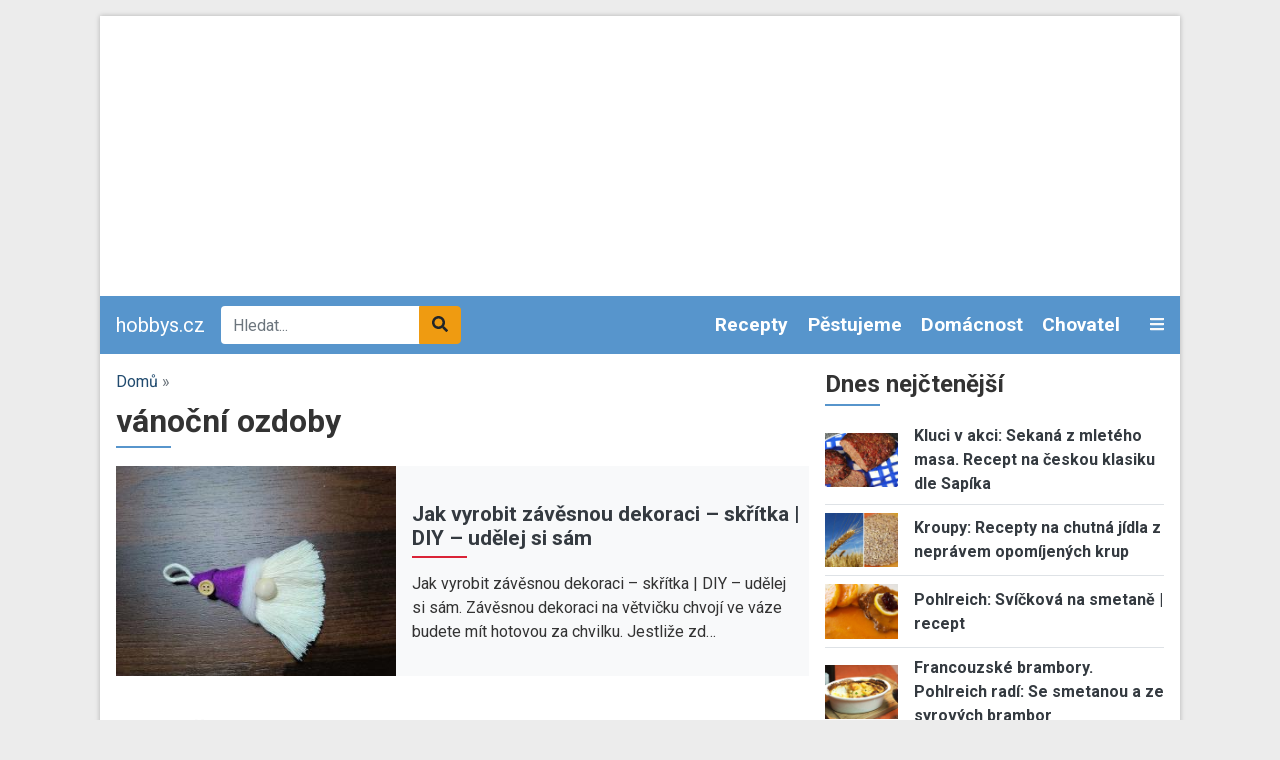

--- FILE ---
content_type: text/html; charset=UTF-8
request_url: https://www.hobbys.cz/tagy/vanocni-ozdoby
body_size: 10691
content:
<!DOCTYPE html><html lang="cs" dir="ltr" prefix="og: https://ogp.me/ns#"><head><meta charset="utf-8" /><link rel="canonical" href="https://www.hobbys.cz/tagy/vanocni-ozdoby" /><meta name="Generator" content="Drupal 9 (https://www.drupal.org)" /><meta name="MobileOptimized" content="width" /><meta name="HandheldFriendly" content="true" /><meta name="viewport" content="width=device-width, initial-scale=1.0" /><script src="https://www.google.com/recaptcha/api.js?hl=cs" async defer></script><link rel="icon" href="/core/misc/favicon.ico" type="image/vnd.microsoft.icon" /><link rel="alternate" type="application/rss+xml" title="vánoční ozdoby" href="https://www.hobbys.cz/taxonomy/term/74320/all/feed" /><title>vánoční ozdoby | hobbys.cz</title><link rel="stylesheet" media="all" href="/sites/default/files/css/css_Cr1qY76Bu4kGzPgADRtYSRTWZ0NvJ50DphSUFHo_ycI.css" /><link rel="stylesheet" media="all" href="/sites/default/files/css/css_ruTplsrj9K0jyeox_C-3kLGl8lNYTy2pPyLy8qwQi5A.css" /><link rel="stylesheet" media="all" href="//fonts.googleapis.com/css2?family=Roboto:ital,wght@0,400;0,700;1,400&amp;display=swap" /><link rel="stylesheet" media="all" href="/sites/default/files/css/css_kP88-0Y_jNUI2pCsRBf1TcSZn0sLaNxmHRlJyWZ2DPE.css" /><script src="/libraries/fontawesome/js/all.min.js?v=6.1.0" defer></script><script src="/libraries/fontawesome/js/v4-shims.min.js?v=6.1.0" defer></script><link rel="shortcut icon" href="/themes/custom/favicons/hobbys/favicon.ico" type="image/x-icon"><link rel="apple-touch-icon" sizes="180x180" href="/themes/custom/favicons/hobbys/apple-touch-icon.png"><link rel="icon" type="image/png" sizes="32x32" href="/themes/custom/favicons/hobbys/favicon-32x32.png"><link rel="icon" type="image/png" sizes="16x16" href="/themes/custom/favicons/hobbys/favicon-16x16.png"><link rel="manifest" href="/themes/custom/favicons/hobbys/site.webmanifest"><meta name="msapplication-TileColor" content="#5795cc"><meta name="theme-color" content="#ffffff"> <!-- Global site tag (gtag.js) - Google Ads: 975792979 --><script async src="https://www.googletagmanager.com/gtag/js?id=AW-975792979"></script><script>
window.dataLayer = window.dataLayer || [];
function gtag(){dataLayer.push(arguments);}
gtag('js', new Date());
gtag('config', 'AW-975792979');
</script><!-- Global site tag (gtag.js) - Google Analytics --><script async src="https://www.googletagmanager.com/gtag/js?id=G-2TCDHTTT8R"></script><script>
window.dataLayer = window.dataLayer || [];
function gtag(){dataLayer.push(arguments);}
gtag('js', new Date());
gtag('config', 'G-2TCDHTTT8R');
</script></head><body class="domain-hobbys-cz path-taxonomy no-pr"><div id='adm-sticky'></div> <!-- Google Tag Manager (noscript) --> <noscript><iframe src="https://www.googletagmanager.com/ns.html?id=GTM-WBG4C6C"
height="0" width="0" style="display:none;visibility:hidden"></iframe></noscript> <!-- End Google Tag Manager (noscript) --> <a href="#main-content" class="d-none focusable"> Přejít k hlavnímu obsahu </a><div class="dialog-off-canvas-main-canvas" data-off-canvas-main-canvas><div id="page"><div class="container p-0 box-shadow container-main bg-white"><div class="text-center"><div class="block-content block-content--type-banner block-content--23 block-content--view-mode-full"><div class="block-content__content"><div id="adsense-leaderboard"></div></div></div></div> <header class="page-header"> <nav class="navbar navbar-expand-lg navbar-dark navbar-custom py-lg-0 position-relative"> <a href="/" class="navbar-brand">hobbys.cz</a><div class="searchbox"><form class="mb-0" action="/hledat" method="get" id="views-exposed-form-search-page-1" accept-charset="UTF-8"><div class="m-0 input-group js-form-item form-item js-form-type-search-api-autocomplete form-item-search-api-fulltext js-form-item-search-api-fulltext"> <input data-drupal-selector="edit-search-api-fulltext" data-search-api-autocomplete-search="search" class="form-control border-0 form-autocomplete ui-autocomplete-input" placeholder="Hledat..." data-autocomplete-path="/search_api_autocomplete/search?display=page_1&amp;&amp;filter=search_api_fulltext" type="text" id="edit-search-api-fulltext" name="search_api_fulltext" autocomplete="off" required><div class="input-group-append"> <button class="btn btn-secondary" data-drupal-selector="edit-submit-search" type="submit" id="edit-submit-search"><i class="fas fa-search"></i></button></div></div></form></div><div class="collapse navbar-collapse" id="mainMenu"><ul class="navbar-nav ml-auto"><li class="nav-item dropdown"> <a href="/receptar-napadu/recepty" class="nav-link">Recepty </a><div class="dropdown-menu p-0 m-0 border-0 rounded-0 bg-dark" aria-labelledby="navbarDropdown"> <a class="dropdown-item py-0 px-2 text-light" href="/receptar-napadu/recepty/dezerty-moucniky"> Dezerty a moučníky </a><a class="dropdown-item py-0 px-2 text-light" href="/receptar-napadu/recepty/drubez"> Drůběž </a><a class="dropdown-item py-0 px-2 text-light" href="/receptar-napadu/recepty/houby"> Houby </a><a class="dropdown-item py-0 px-2 text-light" href="/receptar-napadu/recepty/hovezi-maso"> Hovězí maso </a><a class="dropdown-item py-0 px-2 text-light" href="/receptar-napadu/recepty/polevky"> Polévky </a><a class="dropdown-item py-0 px-2 text-light" href="/receptar-napadu/recepty/prostreno"> Prostřeno! </a><a class="dropdown-item py-0 px-2 text-light" href="/receptar-napadu/recepty/ryby-plody-more"> Ryby a plody moře </a><a class="dropdown-item py-0 px-2 text-light" href="/receptar-napadu/recepty/vanocni-cukrovi"> Vánoční cukroví </a><a class="dropdown-item py-0 px-2 text-light" href="/receptar-napadu/recepty/veprove-maso"> Vepřové maso </a><a class="dropdown-item py-0 px-2 text-light" href="/receptar-napadu/recepty/zelenina"> Zelenina </a></div></li><li class="nav-item dropdown"> <a href="/receptar-napadu/pestujeme" class="nav-link">Pěstujeme </a><div class="dropdown-menu p-0 m-0 border-0 rounded-0 bg-dark" aria-labelledby="navbarDropdown"> <a class="dropdown-item py-0 px-2 text-light" href="/receptar-napadu/pestujeme/zelenina"> Zelenina </a><a class="dropdown-item py-0 px-2 text-light" href="/receptar-napadu/pestujeme/ovoce"> Ovoce </a><a class="dropdown-item py-0 px-2 text-light" href="/receptar-napadu/pestujeme/listnate-dreviny"> Listnaté dřeviny </a><a class="dropdown-item py-0 px-2 text-light" href="/receptar-napadu/pestujeme/kvetiny"> Květiny </a><a class="dropdown-item py-0 px-2 text-light" href="/receptar-napadu/pestujeme/bylinky-lecivky"> Bylinky a léčivky </a><a class="dropdown-item py-0 px-2 text-light" href="/receptar-napadu/pestujeme/jehlicnany"> Jehličnany </a></div></li><li class="nav-item dropdown"> <a href="/receptar-napadu/domacnost" class="nav-link">Domácnost </a><div class="dropdown-menu p-0 m-0 border-0 rounded-0 bg-dark" aria-labelledby="navbarDropdown"> <a class="dropdown-item py-0 px-2 text-light" href="/receptar-napadu/domacnost/zavarovani"> Zavařování </a></div></li><li class="nav-item dropdown"> <a href="/receptar-napadu/chovatel" class="nav-link">Chovatel </a><div class="dropdown-menu p-0 m-0 border-0 rounded-0 bg-dark" aria-labelledby="navbarDropdown"> <a class="dropdown-item py-0 px-2 text-light" href="/receptar-napadu/chovatel/akvaristika"> Akvaristika </a><a class="dropdown-item py-0 px-2 text-light" href="/receptar-napadu/chovatel/hlodavci"> Hlodavci </a><a class="dropdown-item py-0 px-2 text-light" href="/receptar-napadu/chovatel/kocky"> Kočky </a><a class="dropdown-item py-0 px-2 text-light" href="/receptar-napadu/chovatel/ostatni-zvirata"> Ostatní zvířata </a><a class="dropdown-item py-0 px-2 text-light" href="/receptar-napadu/chovatel/psi"> Psi </a><a class="dropdown-item py-0 px-2 text-light" href="/receptar-napadu/chovatel/ptaci"> Ptáci </a><a class="dropdown-item py-0 px-2 text-light" href="/receptar-napadu/chovatel/teraristika"> Teraristika </a></div></li><li class="nav-item dropdown"><div class="dropdown-menu p-0 m-0 border-0 rounded-0 bg-dark" aria-labelledby="navbarDropdown"></div></li></ul></div> <a class="text-light toggle" data-toggle="collapse" href="#categories" role="button" aria-expanded="false" aria-controls="categories"> <i class="fas fa-bars"></i> </a><div id="categories" class="collapse p-3 position-absolute w-100 box-shadow"><div class="row"><div class="col-lg-3"><div class="mb-2"> <strong><a href="/receptar-napadu/recepty">Recepty </a></strong><div class=""><div class="views-row"><a href="/receptar-napadu/recepty/dezerty-moucniky"> Dezerty a moučníky </a></div><div class="views-row"><a href="/receptar-napadu/recepty/drubez"> Drůběž </a></div><div class="views-row"><a href="/receptar-napadu/recepty/houby"> Houby </a></div><div class="views-row"><a href="/receptar-napadu/recepty/hovezi-maso"> Hovězí maso </a></div><div class="views-row"><a href="/receptar-napadu/recepty/polevky"> Polévky </a></div><div class="views-row"><a href="/receptar-napadu/recepty/prostreno"> Prostřeno! </a></div><div class="views-row"><a href="/receptar-napadu/recepty/ryby-plody-more"> Ryby a plody moře </a></div><div class="views-row"><a href="/receptar-napadu/recepty/vanocni-cukrovi"> Vánoční cukroví </a></div><div class="views-row"><a href="/receptar-napadu/recepty/veprove-maso"> Vepřové maso </a></div><div class="views-row"><a href="/receptar-napadu/recepty/zelenina"> Zelenina </a></div></div></div></div><div class="col-lg-3"><div class="mb-2"> <strong><a href="/receptar-napadu/pestujeme">Pěstujeme </a></strong><div class=""><div class="views-row"><a href="/receptar-napadu/pestujeme/zelenina"> Zelenina </a></div><div class="views-row"><a href="/receptar-napadu/pestujeme/ovoce"> Ovoce </a></div><div class="views-row"><a href="/receptar-napadu/pestujeme/listnate-dreviny"> Listnaté dřeviny </a></div><div class="views-row"><a href="/receptar-napadu/pestujeme/kvetiny"> Květiny </a></div><div class="views-row"><a href="/receptar-napadu/pestujeme/bylinky-lecivky"> Bylinky a léčivky </a></div><div class="views-row"><a href="/receptar-napadu/pestujeme/jehlicnany"> Jehličnany </a></div></div></div></div><div class="col-lg-3"><div class="mb-2"> <strong><a href="/receptar-napadu/domacnost">Domácnost </a></strong><div class=""><div class="views-row"><a href="/receptar-napadu/domacnost/zavarovani"> Zavařování </a></div></div></div></div><div class="col-lg-3"><div class="mb-2"> <strong><a href="/receptar-napadu/chovatel">Chovatel </a></strong><div class=""><div class="views-row"><a href="/receptar-napadu/chovatel/akvaristika"> Akvaristika </a></div><div class="views-row"><a href="/receptar-napadu/chovatel/hlodavci"> Hlodavci </a></div><div class="views-row"><a href="/receptar-napadu/chovatel/kocky"> Kočky </a></div><div class="views-row"><a href="/receptar-napadu/chovatel/ostatni-zvirata"> Ostatní zvířata </a></div><div class="views-row"><a href="/receptar-napadu/chovatel/psi"> Psi </a></div><div class="views-row"><a href="/receptar-napadu/chovatel/ptaci"> Ptáci </a></div><div class="views-row"><a href="/receptar-napadu/chovatel/teraristika"> Teraristika </a></div></div></div><div class="mb-2"> <strong><a href="/receptar-napadu/vyrabime">Vyrábíme</a></strong></div></div></div></div> </nav> </header> <main class="px-3 pt-3"><div class="row position-relative"><div class="col-md-8"> <section class="ad-track-1-scale"><div class="breadcrumbs pb-2 text-muted"> <a href="/">Domů</a> »</div> <article id="content"><div id="block-custom-page-title"><h1>vánoční ozdoby</h1></div><div data-drupal-messages-fallback class="hidden"></div><div id="block-mainpagecontent"><div class="js-view-dom-id-044d21c5d3f532f0e2d6f3a5bfe1dd7b203f3df8e926cd65536fcf972fc5e632"> <header><div><div class="js-view-dom-id-eb70e1b5043f3f5bfdf271921bac287d5421e97968a5bef038153aec2c4dd84b"><div class="articles-slideshow pb-4 mb-3"><div class="views-row"> <article class="teaser teaser-article"><div class="bg-light"><div class="row align-items-center"><div class="col-6 col-md-5"><div class="image"> <a href="https://www.hobbys.cz/jak-vyrobit-zavesnou-dekoraci-skritka-diy-udelej-si-sam.html" hreflang="cs"><img loading="lazy" src="/sites/default/files/styles/rectangle_m/public/IMG20221031222536.jpg?itok=F0baHwFo" width="320" height="240" alt="Jak vyrobit závěsnou dekoraci – skřítka | DIY – udělej si sám" title="Jak vyrobit závěsnou dekoraci – skřítka | DIY – udělej si sám" class="img-fluid" /></a></div></div><div class="col-6 col-md-7 pr-3"><div class="category mb-1"></div> <strong class="title h3 active mb-1"><a href="https://www.hobbys.cz/jak-vyrobit-zavesnou-dekoraci-skritka-diy-udelej-si-sam.html" hreflang="cs">Jak vyrobit závěsnou dekoraci – skřítka | DIY – udělej si sám</a></strong><div class="perex d-none d-md-block"> Jak vyrobit závěsnou dekoraci – skřítka | DIY – udělej si sám. Závěsnou dekoraci na větvičku chvojí ve váze budete mít hotovou za chvilku. Jestliže zd…</div></div></div></div></article></div></div></div></div> </header><div><h2>Nejnovější články v kategorii</h2><div class="views-row"> <article class="teaser teaser-article mb-3 pb-3 border-bottom"><div class="row align-items-center"><div class="col-6 col-md-5"><div class="image mb-2"> <a href="https://www.hobbys.cz/jak-vyrobit-zavesnou-dekoraci-skritka-diy-udelej-si-sam.html" hreflang="cs"><img loading="lazy" src="/sites/default/files/styles/rectangle_m/public/IMG20221031222536.jpg?itok=F0baHwFo" width="320" height="240" alt="Jak vyrobit závěsnou dekoraci – skřítka | DIY – udělej si sám" title="Jak vyrobit závěsnou dekoraci – skřítka | DIY – udělej si sám" class="img-fluid" /></a></div></div><div class="col-6 col-md-7"><div class="category mb-1"></div><div class="title h3 active mb-1"> <strong><a href="https://www.hobbys.cz/jak-vyrobit-zavesnou-dekoraci-skritka-diy-udelej-si-sam.html" hreflang="cs">Jak vyrobit závěsnou dekoraci – skřítka | DIY – udělej si sám</a></strong></div><div class="perex d-none d-md-block"> Jak vyrobit závěsnou dekoraci – skřítka | DIY – udělej si sám. Závěsnou dekoraci na větvičku chvojí ve váze budete mít hotovou za chvilku. Jestliže zd…</div></div></div></article></div></div> <a href="https://www.hobbys.cz/taxonomy/term/74320/all/feed" class="feed-icon"> Subscribe to vánoční ozdoby</a></div></div> </article> </section></div><div class="col-md-4 order-lg-2 sidebar"> <aside class="ad-track-1-wrapper"><div class="ad-track-1-before"><div class="views-element-container" id="block-views-block-articles-block-7"><h2>Dnes nejčtenější</h2><div class="js-view-dom-id-e71d0cffd97821111def3ab155ade1590c63026a8f97916002a09b1a33cd0fd3"><div class="views-row"> <article class="teaser teaser-article mb-2 pb-2 border-bottom"><div class="row align-items-center"><div class="col-3"><div class="image"> <a href="https://www.hobbys.cz/recepty/kluci-v-akci-sekana-z-mleteho-masa-recept-na-ceskou-klasiku-dle-sapika" hreflang="cs"><img loading="lazy" src="/sites/default/files/styles/rectangle_m/public/images/articles/10151/sekana-z-mleteho-masa-recept-kluci-v-akci.jpg?itok=SGRDTTcJ" width="320" height="240" alt="Kluci v akci: Sekaná z mletého masa. Recept na českou klasiku dle Sapíka" title="Kluci v akci: Sekaná z mletého masa. Recept na českou klasiku dle Sapíka" class="img-fluid" /></a></div></div><div class="col-9"> <strong class="title"><a href="https://www.hobbys.cz/recepty/kluci-v-akci-sekana-z-mleteho-masa-recept-na-ceskou-klasiku-dle-sapika" hreflang="cs">Kluci v akci: Sekaná z mletého masa. Recept na českou klasiku dle Sapíka</a></strong></div></div></article></div><div class="views-row"> <article class="teaser teaser-article mb-2 pb-2 border-bottom"><div class="row align-items-center"><div class="col-3"><div class="image"> <a href="https://www.hobbys.cz/dum-a-byt/kroupy-recepty-na-chutna-jidla-z-nepravem-opomijenych-krup" hreflang="cs"><img loading="lazy" src="/sites/default/files/styles/rectangle_m/public/images/articles/10173/1_hobbys_kroupy_plockova_upr.jpg?itok=_P1Q9Epq" width="320" height="240" alt="Kroupy: Recepty na chutná jídla z neprávem opomíjených krup" title="Kroupy: Recepty na chutná jídla z neprávem opomíjených krup" class="img-fluid" /></a></div></div><div class="col-9"> <strong class="title"><a href="https://www.hobbys.cz/dum-a-byt/kroupy-recepty-na-chutna-jidla-z-nepravem-opomijenych-krup" hreflang="cs">Kroupy: Recepty na chutná jídla z neprávem opomíjených krup</a></strong></div></div></article></div><div class="views-row"> <article class="teaser teaser-article mb-2 pb-2 border-bottom"><div class="row align-items-center"><div class="col-3"><div class="image"> <a href="https://www.hobbys.cz/recepty/pohlreich-svickova-na-smetane-recept" hreflang="cs"><img loading="lazy" src="/sites/default/files/styles/rectangle_m/public/images/articles/10146/svickova-na-smetane-pohlreich.jpg?itok=FeK9DhdG" width="320" height="240" alt="Pohlreich: Svíčková na smetaně | recept" title="Pohlreich: Svíčková na smetaně | recept" class="img-fluid" /></a></div></div><div class="col-9"> <strong class="title"><a href="https://www.hobbys.cz/recepty/pohlreich-svickova-na-smetane-recept" hreflang="cs">Pohlreich: Svíčková na smetaně | recept</a></strong></div></div></article></div><div class="views-row"> <article class="teaser teaser-article mb-2 pb-2 border-bottom"><div class="row align-items-center"><div class="col-3"><div class="image"> <a href="https://www.hobbys.cz/recepty/francouzske-brambory-pohlreich-radi-se-smetanou-a-ze-syrovych-brambor" hreflang="cs"><img loading="lazy" src="/sites/default/files/styles/rectangle_m/public/images/articles/10159/francouzske-brambory-pohlreich-recept2.jpg?itok=lGYrbGB5" width="320" height="240" alt="Francouzské brambory. Pohlreich radí: Se smetanou a ze syrových brambor" title="Francouzské brambory. Pohlreich radí: Se smetanou a ze syrových brambor" class="img-fluid" /></a></div></div><div class="col-9"> <strong class="title"><a href="https://www.hobbys.cz/recepty/francouzske-brambory-pohlreich-radi-se-smetanou-a-ze-syrovych-brambor" hreflang="cs">Francouzské brambory. Pohlreich radí: Se smetanou a ze syrových brambor</a></strong></div></div></article></div><div class="views-row"> <article class="teaser teaser-article mb-2 pb-2 border-bottom"><div class="row align-items-center"><div class="col-3"><div class="image"> <a href="https://www.hobbys.cz/recepty/piskotova-rolada-ktera-se-povede-recept-kluku-v-akci-pro-zacatecniky" hreflang="cs"><img loading="lazy" src="/sites/default/files/styles/rectangle_m/public/images/articles/10166/piskotova-rolada-ktera-se-povede.jpg?itok=Af63U7dk" width="320" height="240" alt="Piškotová roláda, která se povede. Recept Kluků v akci pro začátečníky" title="Piškotová roláda, která se povede. Recept Kluků v akci pro začátečníky" class="img-fluid" /></a></div></div><div class="col-9"> <strong class="title"><a href="https://www.hobbys.cz/recepty/piskotova-rolada-ktera-se-povede-recept-kluku-v-akci-pro-zacatecniky" hreflang="cs">Piškotová roláda, která se povede. Recept Kluků v akci pro začátečníky</a></strong></div></div></article></div></div></div></div><div class="ad-track-1-full"><div class="ad-track-1-sticky"><div class="ad text-center"><div class="block-content block-content--type-banner block-content--3 block-content--view-mode-full"><div class="block-content__content"> <!-- Hobbys.cz Half-page --><ins class="adsbygoogle" style="display:block" data-ad-client="ca-pub-7015050627938924" data-ad-slot="4178460229" data-ad-format="auto" data-full-width-responsive="true"></ins><script>
(adsbygoogle = window.adsbygoogle || []).push({});
</script></div></div></div></div></div><div class="ad-track-1-after"><div class="views-element-container" id="block-views-block-comments-recent-block-1"><h2>Poslední komentáře</h2><div class="js-view-dom-id-4159594450052d55853be0e55204f2cf365d03958dd7f4de99898410f61d5b99"><div class="views-row"><article class="teaser teaser-comment mb-2 pb-2 border-bottom"> <span class="title"> <a href="/comment/14452" hreflang="cs">Stejné využití má také…</a> </span> <span class="changed small text-muted"> 2 roky ago </span></article></div><div class="views-row"><article class="teaser teaser-comment mb-2 pb-2 border-bottom"> <span class="title"> <a href="/comment/14431" hreflang="cs">Dobrý den, mám gekona…</a> </span> <span class="changed small text-muted"> 2 roky 1 měsíc ago </span></article></div><div class="views-row"><article class="teaser teaser-comment mb-2 pb-2 border-bottom"> <span class="title"> <a href="/comment/14424" hreflang="cs">Ještě dodatek, toto je třeba…</a> </span> <span class="changed small text-muted"> 2 roky 2 měsíce ago </span></article></div><div class="views-row"><article class="teaser teaser-comment mb-2 pb-2 border-bottom"> <span class="title"> <a href="/comment/14423" hreflang="cs">Holandské kakao je označení…</a> </span> <span class="changed small text-muted"> 2 roky 2 měsíce ago </span></article></div><div class="views-row"><article class="teaser teaser-comment mb-2 pb-2 border-bottom"> <span class="title"> <a href="/comment/14422" hreflang="cs">Jak můžete napsat že kakao…</a> </span> <span class="changed small text-muted"> 2 roky 2 měsíce ago </span></article></div><div class="views-row"><article class="teaser teaser-comment mb-2 pb-2 border-bottom"> <span class="title"> <a href="/comment/14397" hreflang="cs">Dobrý den, již jednou jsem…</a> </span> <span class="changed small text-muted"> 2 roky 4 měsíce ago </span></article></div><div class="views-row"><article class="teaser teaser-comment mb-2 pb-2 border-bottom"> <span class="title"> <a href="/comment/14396" hreflang="cs">A ve které fázi se přidá…</a> </span> <span class="changed small text-muted"> 2 roky 4 měsíce ago </span></article></div><div class="views-row"><article class="teaser teaser-comment mb-2 pb-2 border-bottom"> <span class="title"> <a href="/comment/14358" hreflang="cs">Děkuji moc za ten recept na…</a> </span> <span class="changed small text-muted"> 2 roky 6 měsíců ago </span></article></div><div class="views-row"><article class="teaser teaser-comment mb-2 pb-2 border-bottom"> <span class="title"> <a href="/comment/14350" hreflang="cs">Dobrý den, počet cvrčků je…</a> </span> <span class="changed small text-muted"> 2 roky 6 měsíců ago </span></article></div><div class="views-row"><article class="teaser teaser-comment mb-2 pb-2 border-bottom"> <span class="title"> <a href="/comment/14349" hreflang="cs">Dobrý večer, odpověď od…</a> </span> <span class="changed small text-muted"> 2 roky 6 měsíců ago </span></article></div></div></div><div id="block-newslettersubscription"><div class="block-content block-content--type-basic block-content--30 block-content--view-mode-full"><div class="block-content__content"><div class="bg-primary p-3"><div class="mb-2 h4"><strong>Teď už vám neuteče žádný recept nebo návod.</strong></div><p>Všechny nové recepty, sezónní rady, tipy a návody najdete v pravidelném JakTak zpravodaji ve své e-mailové schránce. ZDARMA.</p><div class="mailchimp"><form class="webform-submission-form webform-submission-add-form webform-submission-ecomail-popup-form webform-submission-ecomail-popup-add-form webform-submission-ecomail-popup-taxonomy_term-74320-form webform-submission-ecomail-popup-taxonomy_term-74320-add-form webform-submission-ecomail-popup-taxonomy-term-74320-add-form js-webform-details-toggle webform-details-toggle" data-drupal-selector="webform-submission-ecomail-popup-taxonomy-term-74320-add-form-3" action="/tagy/vanocni-ozdoby" method="post" id="webform-submission-ecomail-popup-taxonomy-term-74320-add-form--3" accept-charset="UTF-8"><div class="js-form-item form-item js-form-type-email form-item-email js-form-item-email"> <label for="edit-email--3" class="js-form-required form-required">Vaše e-mailová adresa</label> <input data-drupal-selector="edit-email" type="email" id="edit-email--3" name="email" value="" size="60" maxlength="254" class="form-email required" required="required" aria-required="true" /></div><div data-drupal-selector="edit-captcha" class="captcha"><input data-drupal-selector="edit-captcha-sid" type="hidden" name="captcha_sid" value="669899579" /><input data-drupal-selector="edit-captcha-token" type="hidden" name="captcha_token" value="jQFSF9hX9G86hXGjFoJOiZ-ybwOyz7J5R8skHcf8QXY" /><input data-drupal-selector="edit-captcha-response" type="hidden" name="captcha_response" value="Google no captcha" /><div class="g-recaptcha" data-sitekey="6LfomA0UAAAAAJvZaZMA04y2HLwgO66um5S9OiSj" data-theme="light" data-type="image"></div><input data-drupal-selector="edit-captcha-cacheable" type="hidden" name="captcha_cacheable" value="1" /></div><input class="webform-button--submit button button--primary js-form-submit form-submit" data-drupal-selector="edit-actions-submit-3" type="submit" id="edit-actions-submit--3" name="op" value="Odeslat" /><input autocomplete="off" data-drupal-selector="form-9o0ixywpqcyvuz-k01wkguqdtdim1z0oy9clxejeodo" type="hidden" name="form_build_id" value="form-9o0IxYwPqCYVuz-k01WkGuQDtdIM1Z0oy9ClxEjEOdo" /><input data-drupal-selector="edit-webform-submission-ecomail-popup-taxonomy-term-74320-add-form-3" type="hidden" name="form_id" value="webform_submission_ecomail_popup_taxonomy_term_74320_add_form" /></form></div></div></div></div></div><div id="block-newslettersubscription-2"><div class="block-content block-content--type-basic block-content--30 block-content--view-mode-full"><div class="block-content__content"><div class="bg-primary p-3"><div class="mb-2 h4"><strong>Teď už vám neuteče žádný recept nebo návod.</strong></div><p>Všechny nové recepty, sezónní rady, tipy a návody najdete v pravidelném JakTak zpravodaji ve své e-mailové schránce. ZDARMA.</p><div class="mailchimp"><form class="webform-submission-form webform-submission-add-form webform-submission-ecomail-popup-form webform-submission-ecomail-popup-add-form webform-submission-ecomail-popup-taxonomy_term-74320-form webform-submission-ecomail-popup-taxonomy_term-74320-add-form webform-submission-ecomail-popup-taxonomy-term-74320-add-form js-webform-details-toggle webform-details-toggle" data-drupal-selector="webform-submission-ecomail-popup-taxonomy-term-74320-add-form-4" action="/tagy/vanocni-ozdoby" method="post" id="webform-submission-ecomail-popup-taxonomy-term-74320-add-form--4" accept-charset="UTF-8"><div class="js-form-item form-item js-form-type-email form-item-email js-form-item-email"> <label for="edit-email--4" class="js-form-required form-required">Vaše e-mailová adresa</label> <input data-drupal-selector="edit-email" type="email" id="edit-email--4" name="email" value="" size="60" maxlength="254" class="form-email required" required="required" aria-required="true" /></div><div data-drupal-selector="edit-captcha" class="captcha"><input data-drupal-selector="edit-captcha-sid" type="hidden" name="captcha_sid" value="669899580" /><input data-drupal-selector="edit-captcha-token" type="hidden" name="captcha_token" value="NReqNNDKVBObvn2FPR5OhBZe_xvpcYXNkvd3SnutNEU" /><input data-drupal-selector="edit-captcha-response" type="hidden" name="captcha_response" value="Google no captcha" /><div class="g-recaptcha" data-sitekey="6LfomA0UAAAAAJvZaZMA04y2HLwgO66um5S9OiSj" data-theme="light" data-type="image"></div><input data-drupal-selector="edit-captcha-cacheable" type="hidden" name="captcha_cacheable" value="1" /></div><input class="webform-button--submit button button--primary js-form-submit form-submit" data-drupal-selector="edit-actions-submit-4" type="submit" id="edit-actions-submit--4" name="op" value="Odeslat" /><input autocomplete="off" data-drupal-selector="form-ncwfxtcfmbdnim2pb3lduhddjty8gnspi5-ssokf2zi" type="hidden" name="form_build_id" value="form-NCwFXTCfMbDNim2pb3LDUhDDjty8gnSPi5_SsOkf2ZI" /><input data-drupal-selector="edit-webform-submission-ecomail-popup-taxonomy-term-74320-add-form-4" type="hidden" name="form_id" value="webform_submission_ecomail_popup_taxonomy_term_74320_add_form" /></form></div></div></div></div></div></div> </aside></div></div> </main> <footer class="px-3 page-footer" role="contentinfo"><div class="border-top pt-3"><div class="row"><div class="col-md-3"><div class="h3 title active"><a href="https://jaktak.cz">jaktak.cz</a></div><div class="js-view-dom-id-18d34d6b98817c80aa701cd87ad4fa35ca796d430f03232daaeae27ab758a3f8"><div class="views-row"><article class="teaser teaser-article mb-2 pb-2 border-bottom"><div class="row align-items-center"><div class="col-6 col-lg-12"><div class="image mb-2"> <a href="https://www.jaktak.cz/chytre-sazkove-strategie-na-mostbetu-v-ceske-republice.html" hreflang="cs"><img loading="lazy" src="/sites/default/files/styles/rectangle_m/public/node/article/field_image/to-play-593209_1920.jpg?itok=5SccGlgD" width="320" height="240" alt="" class="img-fluid" /></a></div></div><div class="col-6 col-lg-12"> <strong class="title"><a href="https://www.jaktak.cz/chytre-sazkove-strategie-na-mostbetu-v-ceske-republice.html">Chytré Sázkové Strategie na Mostbetu v České Repub…</a></strong></div></div></article></div></div><div class="js-view-dom-id-7a2b4898146d729a080cad8fa45debad245334084daf97bcbc94305f874b16b4"><div class="views-row"><article class="teaser teaser-article mb-3"><div class="title"> <a href="https://www.jaktak.cz/scrubsy-vic-nez-jen-pracovni-odev.html">Scrubsy – víc než jen pracovní oděv</a></div></article></div><div class="views-row"><article class="teaser teaser-article mb-3"><div class="title"> <a href="https://www.jaktak.cz/jaky-bude-rok-2026-podle-numerologie-cas-odpovednosti-rovnovahy-rozhodnuti.html">Jaký bude rok 2026 podle numerologie: čas odpovědn…</a></div></article></div><div class="views-row"><article class="teaser teaser-article mb-3"><div class="title"> <a href="https://www.jaktak.cz/jak-vyuzit-cervenou-cocku-na-novy-rok-tradice-lehkost-dobry-novorocni-start.html">Jak využít červenou čočku na Nový rok: tradice, le…</a></div></article></div><div class="views-row"><article class="teaser teaser-article mb-3"><div class="title"> <a href="https://www.jaktak.cz/jak-pripravit-oblibenou-chlebickovou-tabuli-na-valentyna-ci-jinou-oslavu.html">Jak připravit oblíbenou chlebíčkovou tabuli na Val…</a></div></article></div><div class="views-row"><article class="teaser teaser-article mb-3"><div class="title"> <a href="https://www.jaktak.cz/jak-pripravit-pomazanku-sloni-zradlo-retro-pomazanka-nezmizela-ani-dnes.html">Jak připravit pomazánku Sloní žrádlo? Retro pomazá…</a></div></article></div><div class="views-row"><article class="teaser teaser-article mb-3"><div class="title"> <a href="https://www.jaktak.cz/zamereni-na-blockchain-dl-mining-nyni-podporuje-xrp-btc-bezplatna-cloudova-tezba-denni-pasivni.html">Zaměření na blockchain: DL Mining nyní podporuje X…</a></div></article></div></div></div><div class="col-md-3"><div class="h3 title active"><a href="https://jitulciny-recepty.cz">jitulciny-recepty.cz</a></div><div class="js-view-dom-id-2051d87d70adead26e58e2a9664b43104801d9c4cdbcff3540b4e7ecc0d07497"><div class="views-row"><article class="teaser teaser-article mb-2 pb-2 border-bottom"><div class="row align-items-center"><div class="col-6 col-lg-12"><div class="image mb-2"> <a href="https://www.jitulciny-recepty.cz/poke-bowl-chut-havaje-ktera-dobyva-prahu.html" hreflang="cs"><img loading="lazy" src="/sites/default/files/styles/rectangle_m/public/node/article/field_image/unnamed.jpg?itok=fG11ws9X" width="320" height="240" alt="" class="img-fluid" /></a></div></div><div class="col-6 col-lg-12"> <strong class="title"><a href="https://www.jitulciny-recepty.cz/poke-bowl-chut-havaje-ktera-dobyva-prahu.html">Poke bowl: chuť Havaje, která dobývá Prahu</a></strong></div></div></article></div></div><div class="js-view-dom-id-2fbd4d3ff56a2f41e202ac2efd93798dfc05a77d0e053423040808f15560af6e"><div class="views-row"><article class="teaser teaser-article mb-3"><div class="title"> <a href="https://www.jitulciny-recepty.cz/jak-pripravit-pokrmy-inspirovane-luxusnimi-restauracemi-v-kasinech.html">Jak připravit pokrmy inspirované luxusními restaur…</a></div></article></div><div class="views-row"><article class="teaser teaser-article mb-3"><div class="title"> <a href="https://www.jitulciny-recepty.cz/vlcicky-bramborovy-salat-recept-na-salat.html">Vlčický bramborový salát | recept na salát</a></div></article></div><div class="views-row"><article class="teaser teaser-article mb-3"><div class="title"> <a href="https://www.jitulciny-recepty.cz/masarykovo-cukrovi-recept-na-vanocni-cukrovi-od-hany-machalikove.html">Masarykovo cukroví | recept na vánoční cukroví od…</a></div></article></div><div class="views-row"><article class="teaser teaser-article mb-3"><div class="title"> <a href="https://www.jitulciny-recepty.cz/pindruse.html">Pindruše</a></div></article></div><div class="views-row"><article class="teaser teaser-article mb-3"><div class="title"> <a href="https://www.jitulciny-recepty.cz/houbovy-gulas-recept-na-gulas-s-houbami.html">Houbový guláš | recept na guláš s houbami</a></div></article></div><div class="views-row"><article class="teaser teaser-article mb-3"><div class="title"> <a href="https://www.jitulciny-recepty.cz/jak-zavarovat-v-horkovzdusne-troube-postup.html">Jak zavařovat v horkovzdušné troubě | postup</a></div></article></div></div></div><div class="col-md-3"><div class="h3 title active"><a href="https://staroceskerecepty.cz">staroceskerecepty.cz</a></div><div class="js-view-dom-id-9359122a4b035a793490bbc37571d46afe00144d79bbc8d198c93f9136815f88"><div class="views-row"><article class="teaser teaser-article mb-2 pb-2 border-bottom"><div class="row align-items-center"><div class="col-6 col-lg-12"><div class="image mb-2"> <a href="https://www.staroceskerecepty.cz/top-5-receptu-ktere-zvladnete-pripravit-i-pri-hrani-plinka.html" hreflang="cs"><img loading="lazy" src="/sites/default/files/styles/rectangle_m/public/node/article/field_image/food-3060464_1280.jpg?itok=oMKM6H8J" width="320" height="240" alt="" class="img-fluid" /></a></div></div><div class="col-6 col-lg-12"> <strong class="title"><a href="https://www.staroceskerecepty.cz/top-5-receptu-ktere-zvladnete-pripravit-i-pri-hrani-plinka.html">Top 5 receptů, které zvládnete připravit i při hra…</a></strong></div></div></article></div></div><div class="js-view-dom-id-002b0ab61082fedbd612800beb26e8b3523c1ea9771155f77bd35fe14fb516b8"><div class="views-row"><article class="teaser teaser-article mb-3"><div class="title"> <a href="https://www.staroceskerecepty.cz/jak-si-pripravit-kasinovy-brunch-pokrmy-pro-pohodovy-den-u-hrani-online-kasinovych-her.html">Jak si připravit kasinový brunch: Pokrmy pro pohod…</a></div></article></div><div class="views-row"><article class="teaser teaser-article mb-3"><div class="title"> <a href="https://www.staroceskerecepty.cz/jak-upect-jablecny-tvarohac-regionalni-recepty.html">Jak upéct jablečný tvaroháč | regionální recepty</a></div></article></div><div class="views-row"><article class="teaser teaser-article mb-3"><div class="title"> <a href="https://www.staroceskerecepty.cz/bramborove-kroketky-s-makovou-omackou-podle-anuse-kejrove.html">Bramborové kroketky s makovou omáčkou podle Anuše…</a></div></article></div><div class="views-row"><article class="teaser teaser-article mb-3"><div class="title"> <a href="https://www.staroceskerecepty.cz/recepty-z-masa/plnene-veprove-zebirko-bajecny-tip-nejen-na-svatecni-stul">Plněné vepřové žebírko: Báječný tip nejen na sváte…</a></div></article></div><div class="views-row"><article class="teaser teaser-article mb-3"><div class="title"> <a href="https://www.staroceskerecepty.cz/jak-pripravit-kavovy-liker-podle-nasich-babicek-ze-stareho-receptare.html">Jak připravit kávový likér podle našich babiček |…</a></div></article></div><div class="views-row"><article class="teaser teaser-article mb-3"><div class="title"> <a href="https://www.staroceskerecepty.cz/jak-pripravit-posvicenskou-husu-po-starocesku-recept-na-polevku-2-hlavni-chod.html">Jak připravit posvícenskou husu po staročesku | re…</a></div></article></div></div></div><div class="col-md-3"><div class="h3 title active"><a href="https://pomazanky-recepty.cz">pomazanky-recepty.cz</a></div><div class="js-view-dom-id-a7b798571b37daff240e1193ca47e3ea24c97f04364bc4e7712f102f1b1b4b25"><div class="views-row"><article class="teaser teaser-article mb-2 pb-2 border-bottom"><div class="row align-items-center"><div class="col-6 col-lg-12"><div class="image mb-2"> <a href="https://www.pomazanky-recepty.cz/jidla-ktera-nachystat-na-vecirek-s-tematem-online-kasina.html" hreflang="cs"><img loading="lazy" src="/sites/default/files/styles/rectangle_m/public/node/article/field_image/platter-2009590_1280.jpg?itok=MLB7Vdme" width="320" height="240" alt="" class="img-fluid" /></a></div></div><div class="col-6 col-lg-12"> <strong class="title"><a href="https://www.pomazanky-recepty.cz/jidla-ktera-nachystat-na-vecirek-s-tematem-online-kasina.html">Jídla, která nachystat na večírek s tématem online…</a></strong></div></div></article></div></div><div class="js-view-dom-id-abd8b80431689eb348e908960b4d73b8c9e2e5a40f70fa9cac91a51360a1cc15"><div class="views-row"><article class="teaser teaser-article mb-3"><div class="title"> <a href="https://www.pomazanky-recepty.cz/jak-na-netradicni-exotickou-mrkvovou-pomazanku.html">Jak na netradiční exotickou mrkvovou pomazánku</a></div></article></div><div class="views-row"><article class="teaser teaser-article mb-3"><div class="title"> <a href="https://www.pomazanky-recepty.cz/jak-udelat-salat-s-krabimi-tycinkami-7-jinak-recepty.html">Jak udělat salát s krabími tyčinkami 7× jinak | re…</a></div></article></div><div class="views-row"><article class="teaser teaser-article mb-3"><div class="title"> <a href="https://www.pomazanky-recepty.cz/jednoduche-pomazanky-z-tvarohu-12-variant-rychle-recepty.html">Jednoduché pomazánky z tvarohu – 12 variant | rych…</a></div></article></div><div class="views-row"><article class="teaser teaser-article mb-3"><div class="title"> <a href="https://www.pomazanky-recepty.cz/jak-udelat-pomazanku-s-olomouckymi-tvaruzky-4-recepty.html">Jak udělat pomazánku s olomouckými tvarůžky |4 rec…</a></div></article></div><div class="views-row"><article class="teaser teaser-article mb-3"><div class="title"> <a href="https://www.pomazanky-recepty.cz/jak-udelat-syrovy-salat-tak-abyste-si-pochutnali-mame-tip-2-recepty.html">Jak udělat sýrový salát tak, abyste si pochutnali?…</a></div></article></div><div class="views-row"><article class="teaser teaser-article mb-3"><div class="title"> <a href="https://www.pomazanky-recepty.cz/jak-udelat-4-druhy-lahudkovych-syrovych-pomazanek-retro-recepty.html">Jak udělat 4 druhy lahůdkových sýrových pomazánek…</a></div></article></div></div></div><div class="footer-menu text-center border-top py-3 w-100"><div class="ml-auto mr-auto"> <a href="https://www.hobbys.cz">hobbys.cz</a> | <a href="/kontakty.htm">Kontakty</a> | <a href="/reklama.htm">Reklama</a> | <a href="/napoveda.htm">Nápověda</a> | <a href="/podminky">Podmínky</a> | <a href="/soukromi-vyuzivani-cookies">Soukromí</a> | <a href="/sitemap">Mapa stránek</a></div></div><div class="community w-100 pt-3 pb-3 border-top"><div class="row align-items-center text-center"><div class="col-6 col-md-3 border-right py-3"><div class="d-inline-block ml-auto mr-auto"><div class="d-flex align-items-center"><div class="icon text-primary mr-2"> <i class="far fa-newspaper fa-2x"></i></div><div class="title"> <a href="/odber-novinek">Odběr novinek</a></div></div></div></div><div class="col-6 col-md-3 border-right py-3"><div class="d-inline-block ml-auto mr-auto"><div class="d-flex align-items-center ml-auto mr-auto"><div class="icon text-primary mr-2"> <i class="fab fa-facebook fa-2x mr-2"></i></div><div class="title"> <a href="https://www.facebook.com/jaktak/" target="_blank">Facebook</a></div></div></div></div><div class="col-6 col-md-3 border-right py-3"><div class="d-inline-block ml-auto mr-auto"><div class="d-flex align-items-center ml-auto mr-auto"><div class="icon text-primary mr-2"> <i class="fab fa-instagram fa-2x mr-2"></i></div><div class="title"> <a href="https://www.instagram.com/jaktakcz/" target="_blank">Instagram</a></div></div></div></div><div class="col-6 col-md-3 border-right py-3"><div class="d-inline-block ml-auto mr-auto"><div class="d-flex align-items-center ml-auto mr-auto"><div class="icon text-primary mr-2"> <i class="fas fa-rss fa-2x mr-2"></i></div><div class="title"> <a href="/rss.xml">RSS</a></div></div></div></div></div></div></div></div><div class="copyright text-center pt-3 pb-3 pb-0 border-top">© 2020 jaktak.cz | <a href="https://reklamkaplzen.cz" target="_blank">Reklamka Plzeň</a></div> </footer></div> <a href="#" class="scroll-top smooth-scroll"><i class="fas fa-angle-up"></i></a></div></div><script type="application/json" data-drupal-selector="drupal-settings-json">{"path":{"baseUrl":"\/","scriptPath":null,"pathPrefix":"","currentPath":"taxonomy\/term\/74320","currentPathIsAdmin":false,"isFront":false,"currentLanguage":"cs"},"pluralDelimiter":"\u0003","suppressDeprecationErrors":true,"ajaxPageState":{"libraries":"captcha\/base,custom\/global-scripts,custom\/global-styling,extlink\/drupal.extlink,fontawesome\/fontawesome.svg,fontawesome\/fontawesome.svg.shim,simple_popup_blocks\/simple_popup_blocks,system\/base,views\/views.ajax,views\/views.module,webform\/webform.element.details.save,webform\/webform.element.details.toggle,webform\/webform.element.message,webform\/webform.form","theme":"custom","theme_token":null},"ajaxTrustedUrl":{"form_action_p_pvdeGsVG5zNF_XLGPTvYSKCf43t8qZYSwcfZl2uzM":true},"simple_popup_blocks":{"settings":[{"identifier":"block-newslettersubscription","uid":"newsletter_subscription","type":"0","css_selector":"1","layout":"3","visit_counts":"1","overlay":"0","trigger_method":"0","trigger_selector":"#custom-css-id","enable_escape":"1","delay":"10","minimize":"0","close":"1","use_time_frequency":"0","time_frequency":"3600","show_minimized_button":"0","width":"400","cookie_expiry":"100","status":"1","trigger_width":""},{"identifier":"block-newslettersubscription-2","uid":"newsletter_subscription_close","type":"0","css_selector":"1","layout":"3","visit_counts":"1","overlay":"0","trigger_method":"2","trigger_selector":"#custom-css-id","enable_escape":"1","delay":"0","minimize":"0","close":"1","use_time_frequency":"0","time_frequency":"3600","show_minimized_button":"0","width":"400","cookie_expiry":"100","status":"1","trigger_width":"960"}]},"data":{"extlink":{"extTarget":true,"extTargetNoOverride":false,"extNofollow":false,"extNoreferrer":false,"extFollowNoOverride":false,"extClass":"0","extLabel":"(odkaz je extern\u00ed)","extImgClass":false,"extSubdomains":true,"extExclude":"","extInclude":"","extCssExclude":"","extCssExplicit":"","extAlert":false,"extAlertText":"Tento odkaz v\u00e1s zavede na extern\u00ed webov\u00e9 str\u00e1nky. Nejsme zodpov\u011bdni za jejich obsah.","mailtoClass":"0","mailtoLabel":"(link sends email)","extUseFontAwesome":false,"extIconPlacement":"append","extFaLinkClasses":"fa fa-external-link","extFaMailtoClasses":"fa fa-envelope-o","whitelistedDomains":null}},"views":{"ajax_path":"\/views\/ajax","ajaxViews":{"views_dom_id:abd8b80431689eb348e908960b4d73b8c9e2e5a40f70fa9cac91a51360a1cc15":{"view_name":"articles","view_display_id":"block_10","view_args":"pomazanky_recepty_cz","view_path":"\/taxonomy\/term\/74320","view_base_path":"feed","view_dom_id":"abd8b80431689eb348e908960b4d73b8c9e2e5a40f70fa9cac91a51360a1cc15","pager_element":0},"views_dom_id:a7b798571b37daff240e1193ca47e3ea24c97f04364bc4e7712f102f1b1b4b25":{"view_name":"articles","view_display_id":"block_9","view_args":"pomazanky_recepty_cz","view_path":"\/taxonomy\/term\/74320","view_base_path":"feed","view_dom_id":"a7b798571b37daff240e1193ca47e3ea24c97f04364bc4e7712f102f1b1b4b25","pager_element":0},"views_dom_id:002b0ab61082fedbd612800beb26e8b3523c1ea9771155f77bd35fe14fb516b8":{"view_name":"articles","view_display_id":"block_10","view_args":"staroceskerecepty_cz","view_path":"\/taxonomy\/term\/74320","view_base_path":"feed","view_dom_id":"002b0ab61082fedbd612800beb26e8b3523c1ea9771155f77bd35fe14fb516b8","pager_element":0},"views_dom_id:9359122a4b035a793490bbc37571d46afe00144d79bbc8d198c93f9136815f88":{"view_name":"articles","view_display_id":"block_9","view_args":"staroceskerecepty_cz","view_path":"\/taxonomy\/term\/74320","view_base_path":"feed","view_dom_id":"9359122a4b035a793490bbc37571d46afe00144d79bbc8d198c93f9136815f88","pager_element":0},"views_dom_id:2fbd4d3ff56a2f41e202ac2efd93798dfc05a77d0e053423040808f15560af6e":{"view_name":"articles","view_display_id":"block_10","view_args":"jitulciny_recepty_cz","view_path":"\/taxonomy\/term\/74320","view_base_path":"feed","view_dom_id":"2fbd4d3ff56a2f41e202ac2efd93798dfc05a77d0e053423040808f15560af6e","pager_element":0},"views_dom_id:2051d87d70adead26e58e2a9664b43104801d9c4cdbcff3540b4e7ecc0d07497":{"view_name":"articles","view_display_id":"block_9","view_args":"jitulciny_recepty_cz","view_path":"\/taxonomy\/term\/74320","view_base_path":"feed","view_dom_id":"2051d87d70adead26e58e2a9664b43104801d9c4cdbcff3540b4e7ecc0d07497","pager_element":0},"views_dom_id:7a2b4898146d729a080cad8fa45debad245334084daf97bcbc94305f874b16b4":{"view_name":"articles","view_display_id":"block_10","view_args":"jaktak_cz","view_path":"\/taxonomy\/term\/74320","view_base_path":"feed","view_dom_id":"7a2b4898146d729a080cad8fa45debad245334084daf97bcbc94305f874b16b4","pager_element":0},"views_dom_id:18d34d6b98817c80aa701cd87ad4fa35ca796d430f03232daaeae27ab758a3f8":{"view_name":"articles","view_display_id":"block_9","view_args":"jaktak_cz","view_path":"\/taxonomy\/term\/74320","view_base_path":"feed","view_dom_id":"18d34d6b98817c80aa701cd87ad4fa35ca796d430f03232daaeae27ab758a3f8","pager_element":0},"views_dom_id:eb70e1b5043f3f5bfdf271921bac287d5421e97968a5bef038153aec2c4dd84b":{"view_name":"articles","view_display_id":"block_12","view_args":"74320","view_path":"\/taxonomy\/term\/74320","view_base_path":"feed","view_dom_id":"eb70e1b5043f3f5bfdf271921bac287d5421e97968a5bef038153aec2c4dd84b","pager_element":0},"views_dom_id:e71d0cffd97821111def3ab155ade1590c63026a8f97916002a09b1a33cd0fd3":{"view_name":"articles","view_display_id":"block_7","view_args":"","view_path":"\/taxonomy\/term\/74320","view_base_path":"feed","view_dom_id":"e71d0cffd97821111def3ab155ade1590c63026a8f97916002a09b1a33cd0fd3","pager_element":0}}},"user":{"uid":0,"permissionsHash":"0e564c83d47a73a485596fb06d63bed1754f125271c179c301958099c2d99cb5"}}</script><script src="/core/assets/vendor/jquery/jquery.min.js?v=3.6.3"></script><script src="/core/misc/polyfills/element.matches.js?v=9.5.3"></script><script src="/core/misc/polyfills/object.assign.js?v=9.5.3"></script><script src="/core/misc/polyfills/nodelist.foreach.js?v=9.5.3"></script><script src="/core/assets/vendor/css-escape/css.escape.js?v=1.5.1"></script><script src="/core/assets/vendor/es6-promise/es6-promise.auto.min.js?v=4.2.8"></script><script src="/core/assets/vendor/once/once.min.js?v=1.0.1"></script><script src="/core/assets/vendor/jquery-once/jquery.once.min.js?v=2.2.3"></script><script src="/core/misc/drupalSettingsLoader.js?v=9.5.3"></script><script src="/sites/default/files/languages/cs_8tohmf3BRiGAERMUw7hwldDFCDs_6x0wK-Tg8liVfZo.js?se5cn0"></script><script src="/core/misc/drupal.js?v=9.5.3"></script><script src="/core/misc/drupal.init.js?v=9.5.3"></script><script src="/core/assets/vendor/tabbable/index.umd.min.js?v=5.3.3"></script><script src="/core/misc/jquery.once.bc.js?v=9.5.3"></script><script src="/modules/contrib/simple_popup_blocks/js/simple_popup_blocks.js?v=9.5.3"></script><script src="//stackpath.bootstrapcdn.com/bootstrap/4.5.2/js/bootstrap.min.js" crossorigin="anonymous"></script><script src="/themes/custom/js/jquery.sticky-kit.min.js?se5cn0"></script><script src="/themes/custom/js/scripts.js?se5cn0"></script><script src="/modules/contrib/extlink/extlink.js?v=9.5.3"></script><script src="/core/assets/vendor/jquery-form/jquery.form.min.js?v=4.3.0"></script><script src="/core/misc/progress.js?v=9.5.3"></script><script src="/core/assets/vendor/loadjs/loadjs.min.js?v=4.2.0"></script><script src="/core/misc/ajax.js?v=9.5.3"></script><script src="/core/modules/views/js/base.js?v=9.5.3"></script><script src="/core/modules/views/js/ajax_view.js?v=9.5.3"></script><script src="/core/misc/debounce.js?v=9.5.3"></script><script src="/core/misc/form.js?v=9.5.3"></script><script src="/modules/contrib/webform/js/webform.behaviors.js?v=9.5.3"></script><script src="/core/misc/states.js?v=9.5.3"></script><script src="/modules/contrib/webform/js/webform.states.js?v=9.5.3"></script><script src="/modules/contrib/webform/js/webform.form.js?v=9.5.3"></script><script src="/modules/contrib/webform/js/webform.element.details.save.js?v=9.5.3"></script><script src="/core/misc/announce.js?v=9.5.3"></script><script src="/modules/contrib/webform/js/webform.element.details.toggle.js?v=9.5.3"></script><script src="/modules/contrib/webform/js/webform.element.message.js?v=9.5.3"></script><!-- Google tag (gtag.js) --><script async src="https://www.googletagmanager.com/gtag/js?id=UA-49043949-1"></script><script>
window.dataLayer = window.dataLayer || [];
function gtag(){dataLayer.push(arguments);}
gtag('js', new Date());
gtag('config', 'UA-49043949-1');
</script><script type="text/javascript">
/* <![CDATA[ */
var seznam_retargeting_id = 85039;
/* ]]> */
</script><script type="text/javascript" src="//c.imedia.cz/js/retargeting.js"></script><script>
var x = 0;
var myVar = setInterval(function(){
if(x == 0){
if(jQuery('.messages.messages--status.mb-3').is(":visible"))
{
gtag('event', 'conversion', {'send_to': 'AW-975792979/4R40CMuWsIwCENPWpdED'});
clearInterval(myVar);
x = 1;
}
}
}, 1000);
</script></body></html>

--- FILE ---
content_type: text/html; charset=utf-8
request_url: https://www.google.com/recaptcha/api2/anchor?ar=1&k=6LfomA0UAAAAAJvZaZMA04y2HLwgO66um5S9OiSj&co=aHR0cHM6Ly93d3cuaG9iYnlzLmN6OjQ0Mw..&hl=cs&type=image&v=PoyoqOPhxBO7pBk68S4YbpHZ&theme=light&size=normal&anchor-ms=20000&execute-ms=30000&cb=ymr1olw7o154
body_size: 49806
content:
<!DOCTYPE HTML><html dir="ltr" lang="cs"><head><meta http-equiv="Content-Type" content="text/html; charset=UTF-8">
<meta http-equiv="X-UA-Compatible" content="IE=edge">
<title>reCAPTCHA</title>
<style type="text/css">
/* cyrillic-ext */
@font-face {
  font-family: 'Roboto';
  font-style: normal;
  font-weight: 400;
  font-stretch: 100%;
  src: url(//fonts.gstatic.com/s/roboto/v48/KFO7CnqEu92Fr1ME7kSn66aGLdTylUAMa3GUBHMdazTgWw.woff2) format('woff2');
  unicode-range: U+0460-052F, U+1C80-1C8A, U+20B4, U+2DE0-2DFF, U+A640-A69F, U+FE2E-FE2F;
}
/* cyrillic */
@font-face {
  font-family: 'Roboto';
  font-style: normal;
  font-weight: 400;
  font-stretch: 100%;
  src: url(//fonts.gstatic.com/s/roboto/v48/KFO7CnqEu92Fr1ME7kSn66aGLdTylUAMa3iUBHMdazTgWw.woff2) format('woff2');
  unicode-range: U+0301, U+0400-045F, U+0490-0491, U+04B0-04B1, U+2116;
}
/* greek-ext */
@font-face {
  font-family: 'Roboto';
  font-style: normal;
  font-weight: 400;
  font-stretch: 100%;
  src: url(//fonts.gstatic.com/s/roboto/v48/KFO7CnqEu92Fr1ME7kSn66aGLdTylUAMa3CUBHMdazTgWw.woff2) format('woff2');
  unicode-range: U+1F00-1FFF;
}
/* greek */
@font-face {
  font-family: 'Roboto';
  font-style: normal;
  font-weight: 400;
  font-stretch: 100%;
  src: url(//fonts.gstatic.com/s/roboto/v48/KFO7CnqEu92Fr1ME7kSn66aGLdTylUAMa3-UBHMdazTgWw.woff2) format('woff2');
  unicode-range: U+0370-0377, U+037A-037F, U+0384-038A, U+038C, U+038E-03A1, U+03A3-03FF;
}
/* math */
@font-face {
  font-family: 'Roboto';
  font-style: normal;
  font-weight: 400;
  font-stretch: 100%;
  src: url(//fonts.gstatic.com/s/roboto/v48/KFO7CnqEu92Fr1ME7kSn66aGLdTylUAMawCUBHMdazTgWw.woff2) format('woff2');
  unicode-range: U+0302-0303, U+0305, U+0307-0308, U+0310, U+0312, U+0315, U+031A, U+0326-0327, U+032C, U+032F-0330, U+0332-0333, U+0338, U+033A, U+0346, U+034D, U+0391-03A1, U+03A3-03A9, U+03B1-03C9, U+03D1, U+03D5-03D6, U+03F0-03F1, U+03F4-03F5, U+2016-2017, U+2034-2038, U+203C, U+2040, U+2043, U+2047, U+2050, U+2057, U+205F, U+2070-2071, U+2074-208E, U+2090-209C, U+20D0-20DC, U+20E1, U+20E5-20EF, U+2100-2112, U+2114-2115, U+2117-2121, U+2123-214F, U+2190, U+2192, U+2194-21AE, U+21B0-21E5, U+21F1-21F2, U+21F4-2211, U+2213-2214, U+2216-22FF, U+2308-230B, U+2310, U+2319, U+231C-2321, U+2336-237A, U+237C, U+2395, U+239B-23B7, U+23D0, U+23DC-23E1, U+2474-2475, U+25AF, U+25B3, U+25B7, U+25BD, U+25C1, U+25CA, U+25CC, U+25FB, U+266D-266F, U+27C0-27FF, U+2900-2AFF, U+2B0E-2B11, U+2B30-2B4C, U+2BFE, U+3030, U+FF5B, U+FF5D, U+1D400-1D7FF, U+1EE00-1EEFF;
}
/* symbols */
@font-face {
  font-family: 'Roboto';
  font-style: normal;
  font-weight: 400;
  font-stretch: 100%;
  src: url(//fonts.gstatic.com/s/roboto/v48/KFO7CnqEu92Fr1ME7kSn66aGLdTylUAMaxKUBHMdazTgWw.woff2) format('woff2');
  unicode-range: U+0001-000C, U+000E-001F, U+007F-009F, U+20DD-20E0, U+20E2-20E4, U+2150-218F, U+2190, U+2192, U+2194-2199, U+21AF, U+21E6-21F0, U+21F3, U+2218-2219, U+2299, U+22C4-22C6, U+2300-243F, U+2440-244A, U+2460-24FF, U+25A0-27BF, U+2800-28FF, U+2921-2922, U+2981, U+29BF, U+29EB, U+2B00-2BFF, U+4DC0-4DFF, U+FFF9-FFFB, U+10140-1018E, U+10190-1019C, U+101A0, U+101D0-101FD, U+102E0-102FB, U+10E60-10E7E, U+1D2C0-1D2D3, U+1D2E0-1D37F, U+1F000-1F0FF, U+1F100-1F1AD, U+1F1E6-1F1FF, U+1F30D-1F30F, U+1F315, U+1F31C, U+1F31E, U+1F320-1F32C, U+1F336, U+1F378, U+1F37D, U+1F382, U+1F393-1F39F, U+1F3A7-1F3A8, U+1F3AC-1F3AF, U+1F3C2, U+1F3C4-1F3C6, U+1F3CA-1F3CE, U+1F3D4-1F3E0, U+1F3ED, U+1F3F1-1F3F3, U+1F3F5-1F3F7, U+1F408, U+1F415, U+1F41F, U+1F426, U+1F43F, U+1F441-1F442, U+1F444, U+1F446-1F449, U+1F44C-1F44E, U+1F453, U+1F46A, U+1F47D, U+1F4A3, U+1F4B0, U+1F4B3, U+1F4B9, U+1F4BB, U+1F4BF, U+1F4C8-1F4CB, U+1F4D6, U+1F4DA, U+1F4DF, U+1F4E3-1F4E6, U+1F4EA-1F4ED, U+1F4F7, U+1F4F9-1F4FB, U+1F4FD-1F4FE, U+1F503, U+1F507-1F50B, U+1F50D, U+1F512-1F513, U+1F53E-1F54A, U+1F54F-1F5FA, U+1F610, U+1F650-1F67F, U+1F687, U+1F68D, U+1F691, U+1F694, U+1F698, U+1F6AD, U+1F6B2, U+1F6B9-1F6BA, U+1F6BC, U+1F6C6-1F6CF, U+1F6D3-1F6D7, U+1F6E0-1F6EA, U+1F6F0-1F6F3, U+1F6F7-1F6FC, U+1F700-1F7FF, U+1F800-1F80B, U+1F810-1F847, U+1F850-1F859, U+1F860-1F887, U+1F890-1F8AD, U+1F8B0-1F8BB, U+1F8C0-1F8C1, U+1F900-1F90B, U+1F93B, U+1F946, U+1F984, U+1F996, U+1F9E9, U+1FA00-1FA6F, U+1FA70-1FA7C, U+1FA80-1FA89, U+1FA8F-1FAC6, U+1FACE-1FADC, U+1FADF-1FAE9, U+1FAF0-1FAF8, U+1FB00-1FBFF;
}
/* vietnamese */
@font-face {
  font-family: 'Roboto';
  font-style: normal;
  font-weight: 400;
  font-stretch: 100%;
  src: url(//fonts.gstatic.com/s/roboto/v48/KFO7CnqEu92Fr1ME7kSn66aGLdTylUAMa3OUBHMdazTgWw.woff2) format('woff2');
  unicode-range: U+0102-0103, U+0110-0111, U+0128-0129, U+0168-0169, U+01A0-01A1, U+01AF-01B0, U+0300-0301, U+0303-0304, U+0308-0309, U+0323, U+0329, U+1EA0-1EF9, U+20AB;
}
/* latin-ext */
@font-face {
  font-family: 'Roboto';
  font-style: normal;
  font-weight: 400;
  font-stretch: 100%;
  src: url(//fonts.gstatic.com/s/roboto/v48/KFO7CnqEu92Fr1ME7kSn66aGLdTylUAMa3KUBHMdazTgWw.woff2) format('woff2');
  unicode-range: U+0100-02BA, U+02BD-02C5, U+02C7-02CC, U+02CE-02D7, U+02DD-02FF, U+0304, U+0308, U+0329, U+1D00-1DBF, U+1E00-1E9F, U+1EF2-1EFF, U+2020, U+20A0-20AB, U+20AD-20C0, U+2113, U+2C60-2C7F, U+A720-A7FF;
}
/* latin */
@font-face {
  font-family: 'Roboto';
  font-style: normal;
  font-weight: 400;
  font-stretch: 100%;
  src: url(//fonts.gstatic.com/s/roboto/v48/KFO7CnqEu92Fr1ME7kSn66aGLdTylUAMa3yUBHMdazQ.woff2) format('woff2');
  unicode-range: U+0000-00FF, U+0131, U+0152-0153, U+02BB-02BC, U+02C6, U+02DA, U+02DC, U+0304, U+0308, U+0329, U+2000-206F, U+20AC, U+2122, U+2191, U+2193, U+2212, U+2215, U+FEFF, U+FFFD;
}
/* cyrillic-ext */
@font-face {
  font-family: 'Roboto';
  font-style: normal;
  font-weight: 500;
  font-stretch: 100%;
  src: url(//fonts.gstatic.com/s/roboto/v48/KFO7CnqEu92Fr1ME7kSn66aGLdTylUAMa3GUBHMdazTgWw.woff2) format('woff2');
  unicode-range: U+0460-052F, U+1C80-1C8A, U+20B4, U+2DE0-2DFF, U+A640-A69F, U+FE2E-FE2F;
}
/* cyrillic */
@font-face {
  font-family: 'Roboto';
  font-style: normal;
  font-weight: 500;
  font-stretch: 100%;
  src: url(//fonts.gstatic.com/s/roboto/v48/KFO7CnqEu92Fr1ME7kSn66aGLdTylUAMa3iUBHMdazTgWw.woff2) format('woff2');
  unicode-range: U+0301, U+0400-045F, U+0490-0491, U+04B0-04B1, U+2116;
}
/* greek-ext */
@font-face {
  font-family: 'Roboto';
  font-style: normal;
  font-weight: 500;
  font-stretch: 100%;
  src: url(//fonts.gstatic.com/s/roboto/v48/KFO7CnqEu92Fr1ME7kSn66aGLdTylUAMa3CUBHMdazTgWw.woff2) format('woff2');
  unicode-range: U+1F00-1FFF;
}
/* greek */
@font-face {
  font-family: 'Roboto';
  font-style: normal;
  font-weight: 500;
  font-stretch: 100%;
  src: url(//fonts.gstatic.com/s/roboto/v48/KFO7CnqEu92Fr1ME7kSn66aGLdTylUAMa3-UBHMdazTgWw.woff2) format('woff2');
  unicode-range: U+0370-0377, U+037A-037F, U+0384-038A, U+038C, U+038E-03A1, U+03A3-03FF;
}
/* math */
@font-face {
  font-family: 'Roboto';
  font-style: normal;
  font-weight: 500;
  font-stretch: 100%;
  src: url(//fonts.gstatic.com/s/roboto/v48/KFO7CnqEu92Fr1ME7kSn66aGLdTylUAMawCUBHMdazTgWw.woff2) format('woff2');
  unicode-range: U+0302-0303, U+0305, U+0307-0308, U+0310, U+0312, U+0315, U+031A, U+0326-0327, U+032C, U+032F-0330, U+0332-0333, U+0338, U+033A, U+0346, U+034D, U+0391-03A1, U+03A3-03A9, U+03B1-03C9, U+03D1, U+03D5-03D6, U+03F0-03F1, U+03F4-03F5, U+2016-2017, U+2034-2038, U+203C, U+2040, U+2043, U+2047, U+2050, U+2057, U+205F, U+2070-2071, U+2074-208E, U+2090-209C, U+20D0-20DC, U+20E1, U+20E5-20EF, U+2100-2112, U+2114-2115, U+2117-2121, U+2123-214F, U+2190, U+2192, U+2194-21AE, U+21B0-21E5, U+21F1-21F2, U+21F4-2211, U+2213-2214, U+2216-22FF, U+2308-230B, U+2310, U+2319, U+231C-2321, U+2336-237A, U+237C, U+2395, U+239B-23B7, U+23D0, U+23DC-23E1, U+2474-2475, U+25AF, U+25B3, U+25B7, U+25BD, U+25C1, U+25CA, U+25CC, U+25FB, U+266D-266F, U+27C0-27FF, U+2900-2AFF, U+2B0E-2B11, U+2B30-2B4C, U+2BFE, U+3030, U+FF5B, U+FF5D, U+1D400-1D7FF, U+1EE00-1EEFF;
}
/* symbols */
@font-face {
  font-family: 'Roboto';
  font-style: normal;
  font-weight: 500;
  font-stretch: 100%;
  src: url(//fonts.gstatic.com/s/roboto/v48/KFO7CnqEu92Fr1ME7kSn66aGLdTylUAMaxKUBHMdazTgWw.woff2) format('woff2');
  unicode-range: U+0001-000C, U+000E-001F, U+007F-009F, U+20DD-20E0, U+20E2-20E4, U+2150-218F, U+2190, U+2192, U+2194-2199, U+21AF, U+21E6-21F0, U+21F3, U+2218-2219, U+2299, U+22C4-22C6, U+2300-243F, U+2440-244A, U+2460-24FF, U+25A0-27BF, U+2800-28FF, U+2921-2922, U+2981, U+29BF, U+29EB, U+2B00-2BFF, U+4DC0-4DFF, U+FFF9-FFFB, U+10140-1018E, U+10190-1019C, U+101A0, U+101D0-101FD, U+102E0-102FB, U+10E60-10E7E, U+1D2C0-1D2D3, U+1D2E0-1D37F, U+1F000-1F0FF, U+1F100-1F1AD, U+1F1E6-1F1FF, U+1F30D-1F30F, U+1F315, U+1F31C, U+1F31E, U+1F320-1F32C, U+1F336, U+1F378, U+1F37D, U+1F382, U+1F393-1F39F, U+1F3A7-1F3A8, U+1F3AC-1F3AF, U+1F3C2, U+1F3C4-1F3C6, U+1F3CA-1F3CE, U+1F3D4-1F3E0, U+1F3ED, U+1F3F1-1F3F3, U+1F3F5-1F3F7, U+1F408, U+1F415, U+1F41F, U+1F426, U+1F43F, U+1F441-1F442, U+1F444, U+1F446-1F449, U+1F44C-1F44E, U+1F453, U+1F46A, U+1F47D, U+1F4A3, U+1F4B0, U+1F4B3, U+1F4B9, U+1F4BB, U+1F4BF, U+1F4C8-1F4CB, U+1F4D6, U+1F4DA, U+1F4DF, U+1F4E3-1F4E6, U+1F4EA-1F4ED, U+1F4F7, U+1F4F9-1F4FB, U+1F4FD-1F4FE, U+1F503, U+1F507-1F50B, U+1F50D, U+1F512-1F513, U+1F53E-1F54A, U+1F54F-1F5FA, U+1F610, U+1F650-1F67F, U+1F687, U+1F68D, U+1F691, U+1F694, U+1F698, U+1F6AD, U+1F6B2, U+1F6B9-1F6BA, U+1F6BC, U+1F6C6-1F6CF, U+1F6D3-1F6D7, U+1F6E0-1F6EA, U+1F6F0-1F6F3, U+1F6F7-1F6FC, U+1F700-1F7FF, U+1F800-1F80B, U+1F810-1F847, U+1F850-1F859, U+1F860-1F887, U+1F890-1F8AD, U+1F8B0-1F8BB, U+1F8C0-1F8C1, U+1F900-1F90B, U+1F93B, U+1F946, U+1F984, U+1F996, U+1F9E9, U+1FA00-1FA6F, U+1FA70-1FA7C, U+1FA80-1FA89, U+1FA8F-1FAC6, U+1FACE-1FADC, U+1FADF-1FAE9, U+1FAF0-1FAF8, U+1FB00-1FBFF;
}
/* vietnamese */
@font-face {
  font-family: 'Roboto';
  font-style: normal;
  font-weight: 500;
  font-stretch: 100%;
  src: url(//fonts.gstatic.com/s/roboto/v48/KFO7CnqEu92Fr1ME7kSn66aGLdTylUAMa3OUBHMdazTgWw.woff2) format('woff2');
  unicode-range: U+0102-0103, U+0110-0111, U+0128-0129, U+0168-0169, U+01A0-01A1, U+01AF-01B0, U+0300-0301, U+0303-0304, U+0308-0309, U+0323, U+0329, U+1EA0-1EF9, U+20AB;
}
/* latin-ext */
@font-face {
  font-family: 'Roboto';
  font-style: normal;
  font-weight: 500;
  font-stretch: 100%;
  src: url(//fonts.gstatic.com/s/roboto/v48/KFO7CnqEu92Fr1ME7kSn66aGLdTylUAMa3KUBHMdazTgWw.woff2) format('woff2');
  unicode-range: U+0100-02BA, U+02BD-02C5, U+02C7-02CC, U+02CE-02D7, U+02DD-02FF, U+0304, U+0308, U+0329, U+1D00-1DBF, U+1E00-1E9F, U+1EF2-1EFF, U+2020, U+20A0-20AB, U+20AD-20C0, U+2113, U+2C60-2C7F, U+A720-A7FF;
}
/* latin */
@font-face {
  font-family: 'Roboto';
  font-style: normal;
  font-weight: 500;
  font-stretch: 100%;
  src: url(//fonts.gstatic.com/s/roboto/v48/KFO7CnqEu92Fr1ME7kSn66aGLdTylUAMa3yUBHMdazQ.woff2) format('woff2');
  unicode-range: U+0000-00FF, U+0131, U+0152-0153, U+02BB-02BC, U+02C6, U+02DA, U+02DC, U+0304, U+0308, U+0329, U+2000-206F, U+20AC, U+2122, U+2191, U+2193, U+2212, U+2215, U+FEFF, U+FFFD;
}
/* cyrillic-ext */
@font-face {
  font-family: 'Roboto';
  font-style: normal;
  font-weight: 900;
  font-stretch: 100%;
  src: url(//fonts.gstatic.com/s/roboto/v48/KFO7CnqEu92Fr1ME7kSn66aGLdTylUAMa3GUBHMdazTgWw.woff2) format('woff2');
  unicode-range: U+0460-052F, U+1C80-1C8A, U+20B4, U+2DE0-2DFF, U+A640-A69F, U+FE2E-FE2F;
}
/* cyrillic */
@font-face {
  font-family: 'Roboto';
  font-style: normal;
  font-weight: 900;
  font-stretch: 100%;
  src: url(//fonts.gstatic.com/s/roboto/v48/KFO7CnqEu92Fr1ME7kSn66aGLdTylUAMa3iUBHMdazTgWw.woff2) format('woff2');
  unicode-range: U+0301, U+0400-045F, U+0490-0491, U+04B0-04B1, U+2116;
}
/* greek-ext */
@font-face {
  font-family: 'Roboto';
  font-style: normal;
  font-weight: 900;
  font-stretch: 100%;
  src: url(//fonts.gstatic.com/s/roboto/v48/KFO7CnqEu92Fr1ME7kSn66aGLdTylUAMa3CUBHMdazTgWw.woff2) format('woff2');
  unicode-range: U+1F00-1FFF;
}
/* greek */
@font-face {
  font-family: 'Roboto';
  font-style: normal;
  font-weight: 900;
  font-stretch: 100%;
  src: url(//fonts.gstatic.com/s/roboto/v48/KFO7CnqEu92Fr1ME7kSn66aGLdTylUAMa3-UBHMdazTgWw.woff2) format('woff2');
  unicode-range: U+0370-0377, U+037A-037F, U+0384-038A, U+038C, U+038E-03A1, U+03A3-03FF;
}
/* math */
@font-face {
  font-family: 'Roboto';
  font-style: normal;
  font-weight: 900;
  font-stretch: 100%;
  src: url(//fonts.gstatic.com/s/roboto/v48/KFO7CnqEu92Fr1ME7kSn66aGLdTylUAMawCUBHMdazTgWw.woff2) format('woff2');
  unicode-range: U+0302-0303, U+0305, U+0307-0308, U+0310, U+0312, U+0315, U+031A, U+0326-0327, U+032C, U+032F-0330, U+0332-0333, U+0338, U+033A, U+0346, U+034D, U+0391-03A1, U+03A3-03A9, U+03B1-03C9, U+03D1, U+03D5-03D6, U+03F0-03F1, U+03F4-03F5, U+2016-2017, U+2034-2038, U+203C, U+2040, U+2043, U+2047, U+2050, U+2057, U+205F, U+2070-2071, U+2074-208E, U+2090-209C, U+20D0-20DC, U+20E1, U+20E5-20EF, U+2100-2112, U+2114-2115, U+2117-2121, U+2123-214F, U+2190, U+2192, U+2194-21AE, U+21B0-21E5, U+21F1-21F2, U+21F4-2211, U+2213-2214, U+2216-22FF, U+2308-230B, U+2310, U+2319, U+231C-2321, U+2336-237A, U+237C, U+2395, U+239B-23B7, U+23D0, U+23DC-23E1, U+2474-2475, U+25AF, U+25B3, U+25B7, U+25BD, U+25C1, U+25CA, U+25CC, U+25FB, U+266D-266F, U+27C0-27FF, U+2900-2AFF, U+2B0E-2B11, U+2B30-2B4C, U+2BFE, U+3030, U+FF5B, U+FF5D, U+1D400-1D7FF, U+1EE00-1EEFF;
}
/* symbols */
@font-face {
  font-family: 'Roboto';
  font-style: normal;
  font-weight: 900;
  font-stretch: 100%;
  src: url(//fonts.gstatic.com/s/roboto/v48/KFO7CnqEu92Fr1ME7kSn66aGLdTylUAMaxKUBHMdazTgWw.woff2) format('woff2');
  unicode-range: U+0001-000C, U+000E-001F, U+007F-009F, U+20DD-20E0, U+20E2-20E4, U+2150-218F, U+2190, U+2192, U+2194-2199, U+21AF, U+21E6-21F0, U+21F3, U+2218-2219, U+2299, U+22C4-22C6, U+2300-243F, U+2440-244A, U+2460-24FF, U+25A0-27BF, U+2800-28FF, U+2921-2922, U+2981, U+29BF, U+29EB, U+2B00-2BFF, U+4DC0-4DFF, U+FFF9-FFFB, U+10140-1018E, U+10190-1019C, U+101A0, U+101D0-101FD, U+102E0-102FB, U+10E60-10E7E, U+1D2C0-1D2D3, U+1D2E0-1D37F, U+1F000-1F0FF, U+1F100-1F1AD, U+1F1E6-1F1FF, U+1F30D-1F30F, U+1F315, U+1F31C, U+1F31E, U+1F320-1F32C, U+1F336, U+1F378, U+1F37D, U+1F382, U+1F393-1F39F, U+1F3A7-1F3A8, U+1F3AC-1F3AF, U+1F3C2, U+1F3C4-1F3C6, U+1F3CA-1F3CE, U+1F3D4-1F3E0, U+1F3ED, U+1F3F1-1F3F3, U+1F3F5-1F3F7, U+1F408, U+1F415, U+1F41F, U+1F426, U+1F43F, U+1F441-1F442, U+1F444, U+1F446-1F449, U+1F44C-1F44E, U+1F453, U+1F46A, U+1F47D, U+1F4A3, U+1F4B0, U+1F4B3, U+1F4B9, U+1F4BB, U+1F4BF, U+1F4C8-1F4CB, U+1F4D6, U+1F4DA, U+1F4DF, U+1F4E3-1F4E6, U+1F4EA-1F4ED, U+1F4F7, U+1F4F9-1F4FB, U+1F4FD-1F4FE, U+1F503, U+1F507-1F50B, U+1F50D, U+1F512-1F513, U+1F53E-1F54A, U+1F54F-1F5FA, U+1F610, U+1F650-1F67F, U+1F687, U+1F68D, U+1F691, U+1F694, U+1F698, U+1F6AD, U+1F6B2, U+1F6B9-1F6BA, U+1F6BC, U+1F6C6-1F6CF, U+1F6D3-1F6D7, U+1F6E0-1F6EA, U+1F6F0-1F6F3, U+1F6F7-1F6FC, U+1F700-1F7FF, U+1F800-1F80B, U+1F810-1F847, U+1F850-1F859, U+1F860-1F887, U+1F890-1F8AD, U+1F8B0-1F8BB, U+1F8C0-1F8C1, U+1F900-1F90B, U+1F93B, U+1F946, U+1F984, U+1F996, U+1F9E9, U+1FA00-1FA6F, U+1FA70-1FA7C, U+1FA80-1FA89, U+1FA8F-1FAC6, U+1FACE-1FADC, U+1FADF-1FAE9, U+1FAF0-1FAF8, U+1FB00-1FBFF;
}
/* vietnamese */
@font-face {
  font-family: 'Roboto';
  font-style: normal;
  font-weight: 900;
  font-stretch: 100%;
  src: url(//fonts.gstatic.com/s/roboto/v48/KFO7CnqEu92Fr1ME7kSn66aGLdTylUAMa3OUBHMdazTgWw.woff2) format('woff2');
  unicode-range: U+0102-0103, U+0110-0111, U+0128-0129, U+0168-0169, U+01A0-01A1, U+01AF-01B0, U+0300-0301, U+0303-0304, U+0308-0309, U+0323, U+0329, U+1EA0-1EF9, U+20AB;
}
/* latin-ext */
@font-face {
  font-family: 'Roboto';
  font-style: normal;
  font-weight: 900;
  font-stretch: 100%;
  src: url(//fonts.gstatic.com/s/roboto/v48/KFO7CnqEu92Fr1ME7kSn66aGLdTylUAMa3KUBHMdazTgWw.woff2) format('woff2');
  unicode-range: U+0100-02BA, U+02BD-02C5, U+02C7-02CC, U+02CE-02D7, U+02DD-02FF, U+0304, U+0308, U+0329, U+1D00-1DBF, U+1E00-1E9F, U+1EF2-1EFF, U+2020, U+20A0-20AB, U+20AD-20C0, U+2113, U+2C60-2C7F, U+A720-A7FF;
}
/* latin */
@font-face {
  font-family: 'Roboto';
  font-style: normal;
  font-weight: 900;
  font-stretch: 100%;
  src: url(//fonts.gstatic.com/s/roboto/v48/KFO7CnqEu92Fr1ME7kSn66aGLdTylUAMa3yUBHMdazQ.woff2) format('woff2');
  unicode-range: U+0000-00FF, U+0131, U+0152-0153, U+02BB-02BC, U+02C6, U+02DA, U+02DC, U+0304, U+0308, U+0329, U+2000-206F, U+20AC, U+2122, U+2191, U+2193, U+2212, U+2215, U+FEFF, U+FFFD;
}

</style>
<link rel="stylesheet" type="text/css" href="https://www.gstatic.com/recaptcha/releases/PoyoqOPhxBO7pBk68S4YbpHZ/styles__ltr.css">
<script nonce="J7dCv-lJOVIBn73VbaRWUA" type="text/javascript">window['__recaptcha_api'] = 'https://www.google.com/recaptcha/api2/';</script>
<script type="text/javascript" src="https://www.gstatic.com/recaptcha/releases/PoyoqOPhxBO7pBk68S4YbpHZ/recaptcha__cs.js" nonce="J7dCv-lJOVIBn73VbaRWUA">
      
    </script></head>
<body><div id="rc-anchor-alert" class="rc-anchor-alert"></div>
<input type="hidden" id="recaptcha-token" value="[base64]">
<script type="text/javascript" nonce="J7dCv-lJOVIBn73VbaRWUA">
      recaptcha.anchor.Main.init("[\x22ainput\x22,[\x22bgdata\x22,\x22\x22,\[base64]/[base64]/[base64]/[base64]/cjw8ejpyPj4+eil9Y2F0Y2gobCl7dGhyb3cgbDt9fSxIPWZ1bmN0aW9uKHcsdCx6KXtpZih3PT0xOTR8fHc9PTIwOCl0LnZbd10/dC52W3ddLmNvbmNhdCh6KTp0LnZbd109b2Yoeix0KTtlbHNle2lmKHQuYkImJnchPTMxNylyZXR1cm47dz09NjZ8fHc9PTEyMnx8dz09NDcwfHx3PT00NHx8dz09NDE2fHx3PT0zOTd8fHc9PTQyMXx8dz09Njh8fHc9PTcwfHx3PT0xODQ/[base64]/[base64]/[base64]/bmV3IGRbVl0oSlswXSk6cD09Mj9uZXcgZFtWXShKWzBdLEpbMV0pOnA9PTM/bmV3IGRbVl0oSlswXSxKWzFdLEpbMl0pOnA9PTQ/[base64]/[base64]/[base64]/[base64]\x22,\[base64]\\u003d\\u003d\x22,\x22wooAbMKdYcKzMTDDnlbDmsKvO8OWa8O6bcKqUnFqw7o2wosCw4hFcsOCw53CqU3Dk8Opw4PCn8KBw5rCi8KMw47CjMOgw7/[base64]/MHDDpSvClC3CmMOlIcKWV1IvFHHChMOYP0nDtsOuw4zDuMOlDQwPwqfDhQTDvcK8w75dw5oqBsKtEMKkYMKFPzfDkn3CrMOqNHBhw7d5woNOwoXDqmkpfkcAJ8Orw6FkZDHCjcK+YMKmF8K0w4Bfw6PDvwfCmknCsg/DgMKFKMKGGXpdIixKRsKPCMOwPcOHJ2Qlw7XCtn/DrMOWQsKFwqrCu8OzwrpeSsK8wo3CmjbCtMKBwpDCixV7wrdew6jCrsKOw4rCim3DrCU4wrvCqMKqw4IMwqXDsS0ewrHClWxJHMOFLMOnw4Juw6lmw6vCiMOKECRcw6xfw5HCiX7DkGvDu1HDk20Uw5lySsKMQW/DuRoCdXAKWcKEwqLCmA5lw73DsMO7w5zDhnFHNWQkw7zDoknDpUUvJhRfTsKjwoYEesOMw6TDhAsADMOQwrvCnMKIc8OfDMOZwphKSsOWHRgXSMOyw7XCjcKxwrFrw6M7X37CngzDv8KAw4jDvcOhIxdrYWo/A1XDjXLCnC/[base64]/DlGDCgMKFbmpiwr7CtjvCoHTCgS5TBsKhXcORDWvDtsKjwobDj8KIWibCt3oRL8OgScOuwqBXwqrCuMO2GcKSw4/CuQXCpCTCvkQKdcKKfgwNw7/CswFtZcOQw7zCrlbDmBw3wodfwoAYI2TCuWvDjWTDmizDv3TDkRrCgMObw5U2w4J1w4LCqUlsw7h8wpHCny/CgMK3w7vDpMOKSsOZwrNGIjRrwpHCu8Ozw7oSw7jCmcOLOgDDiyrDiGLCrsKgTMOpw6Ayw5NwwpZuw6Yvw64Mw53Dk8KHcMOfwrnDqcKQbMKeYsK9FMKyIMOnw6vCo1lPw4UawrYYwrDDtFbDim/CvDbDrEfDliTCtCgIUWknwqHCiUrDtsK8CR0yCivDg8KOeC3DkyvDlCjCs8K/w5vDtMKLLkLClCxgwpsKw455wpoxwolhe8KjNFx4GlrCj8Kfw6o9w4s0IcOUwoJ/w5TDlGjCl8Owf8Kqw5zCn8KJDcK/wo7CksO6ZsO6UMKXw67DnMOJwrUtw5oJwrbDgF8Rwr7CoDLDicKBwrJmw7/CsMOQWG/[base64]/w6TCmCnDnWTDhRN5RcO5wqUTw5AVVsOuwqTDgMK3aSvCrA0mWgPCssOVasKdwq7CizTCl1M/V8KGw7dDw55aBhoPw53Du8K1OcOmbsKawqpMwprDuUrDjcK4dx7DgyDDtsOWw7dNPCbDgWNewqJLw4FoN17DisOiw6lHAlbCmsK9YHnDn144wrLCmiDCj2zDvhkAwq3DvxnDhDl/X35gwoHCiQvCmcOOfDNgNcKXR1bDusOnw6PDgGvCpsOzezRJw7BJw4QJSzLDuR/[base64]/w4HCj8OCVsOSWVgDw4HDhRJTw54+OsKqw5nCvmNwwr4GIMKlwqbDusKZw5HDkcKZU8KcDgBaF3TDs8OLw6xJw41tRk41w7/DqnjDhcKYw5nChsOSworCv8KVwr8uUcKpSCHCnG7DosO1wq1MOcKNDmLCpA3DhMO5w7vDuMKodQLCo8KOPgjCpl0pVMOiwrzDi8K3w7g2P3FTYmXCuMKiw40cZMORMn/[base64]/wrhjw70aUyjDoMKpwpLCki46c1TCtMOoX8KIwqZIwq3CjVdaHsO+JMKwf3PCuVxdI2/DvkvDpsO9wpoVU8K9RcKGwpBPMcK5C8OMw4rCmH/[base64]/CnF0wC0piIn7DjGc0J8OJU0fCl8K6RMOOw4AgE8K0wpPCr8Ofw7fDh0vCg3EXIz0MDkYhw6PDqgpjTgDCmXpYwqLCvMKnw61mMcOZwojDqmoELMKZLjvCs3vCu0puwqrCnsO7bg0Yw57ClAPCpsONYMOMwoUww6Y/w44PDMKjHcKIw4rDqcK/FCt8w6/DgsKMw6MZRcO7w7vCvSjCqsOzw7oaw6DDnMKwwpTDpsO+wonDssOowpVTw5fCrMORMWRhVMKwwp/Cl8Kww60zEAMfwp1/envCtwjDnsO2wozDsMOwWcK5ERbDnmZwwrEhw4EDw5jCjTbCtcO0S3TCunHDqMKnw6zDlBzDsBjCo8OMw70ZBRbCpzApwoh/wqxyw4tid8KOAwsJwqLCgsKMwr7Cuy7DlRbDoErCiGXCniNOW8OEIX1WY8KgwozDlCMXw4bCiCPCssKBCMKBD1TCisKUwqbCgnjDgTI7wo/Cky0fEFBvwqQLT8OvJMOkw67CpnDDmUjCssKTTMK6NA9KCj5Yw6/Dv8K1w5fCo2tsbibDtkUGIsOFeh9OYzvDuljDlQYswq8iwqR1e8O3wpZPw4gIw7dsK8OeDD9uKyHCnw/Ctx8LBDgpZkHDlsKSw4low4jDt8OLwoh4wpfCuMOOORp4wr/Cny/CpW43dsOXZcKSwr/ChMKSwp/DrsO8UHfCmMO9fUTDiz5cbjJuwqh+wqc7w7LCtsKZwqvCvcKvwq4BXG/DvWwhw5TCgsKyXBJuwoN7w75Ow7nCj8OWw6HDssOoQBlJwrE6wpNCZDzCpMKdw683wohBwrUyNEzCs8K8Jil7OA/CiMOEFMOmw77Ck8OCcMOjwpEXKMKHw78hwrXCqsOrUDh/w74IwptAw6Inw4vDksODScK4wrglfT/CuWMdw4kVcRtawrMpwqXDgsOMwpDDtMK0w6IiwrVbGX/Dp8KLworDs2TCp8OzccKswrvCm8KqcsKmFMO2S3TDscK3QFHDv8K2HsO5aH/DuMO+Q8KfwopJX8Krw4HChUtswp8CaBU2wr7Doj7Do8OlwrjCm8K8MxFVw7fDksOjw4rCkT/Co3JBwpN8FsO6dMOew5TCmcOfwr/DlVPCosOALMOiDcKRw73DmF9YR35ZY8KrS8KAHcKPwqfDnMOzw5Icw45ow7fDky8two/CqGPDsnzCgmLCkmo5w5PDvcKWG8KCwpsyNBknw4bCkcOEPg7ClWISw5Asw5dfb8KsVHpzEMKkLzzDkF5Nw60owp3DjMKqLsK5IcOSwp1bw43CjMKQZ8KTcsKge8KpKBsVwpzCvsKJCgTCoknDrcKGRkcudjQ4PyrCqsOGEsOdw7R/FsKBw6BIR0XCsmfCg3LCmXLCkcONSzHDksOjG8OFw4t8WsKGDDjCmsKoLA0XXsKoOx1iw6RxR8OaXQzDj8OpwojCmkBJRMKPeRkTwqQIw6zCpMKHV8O7TsOrwrsGwpbDtcOGw4DCpENGGsOYwpoZwo/[base64]/fkXDt2QrwqLDjcOPw4PDmkBKw4vDqcKZGMKyYhFRSDTDu1EgSMKCwo7Dm0YSJmZ/[base64]/DtgHCkFnDlmPDmnvDpQLCssK3FcKoE8KyJcKoBnbClHVHwp/CkEQrIgc9FQDDgUHCqwDDq8K/W11gwpQswq17w7/Dr8OZXGMlw6/[base64]/w5Ffw7B0UsKgRcKGWcOwKcKMw4MZOk3CmALDrsOFwoXDhMOuRcKNw7vDq8Krw5B/M8O/DsOmw7QswpQvw5V+woZBwpLDsMOVw6TDi0lSQcKsHcKNw6hgwqDCoMK2w74LehgCw7nCvXUuMAzCvjgfT8KOwrg0w47CiwVVw7vDoi/Dj8OIwr/DicOyw77CmcKYwqFMZ8KFLybCpsOVPsKWe8KBwpkAw4/[base64]/[base64]/CrcKOD8KbQQTDonrCucOww6IIAEjDjh/DsMO5w4fDkUF/[base64]/[base64]/DjylUXXjCkjB8AMODYzTCl0nCryPCoMOtV8Kbw4jDh8OXAMODbRjDlcODwqJiwrMldsOww5zDvTzCt8K/dzJTwoA8wqzCkB3DlSHCgzAdwpNUJFXCgcOQwqDDpsK+VcO8wqTCln/[base64]/[base64]/Chl43K8KUEMKEPBjDucOOZcKLw5PCpDVMAzV/[base64]/ClMKKwpjDkMOgw7jDiTHClSvCqsKbw58Rw7/[base64]/w6pww4UNc0d9w6jDhcKuw6TDncOFwqZqEsKwwpPCt8KFLD/CqVzCosOwPMKQYcOQw6nDicKgfQ5ASn/CnlA8OMK9cMKAT2AiXkUYwqxawonCosKQQxQaP8KVw7PDhsOubMOcwqDDmsKrNGzDkEtcw7ETJUBAw65Iw5DDmcKtAcKUWgUDS8Kdw41GW1cKQ3LDlsKbw4cAw7jCkw7DjQxAUCd/wogYwo/DrcO/wqICwovCs0vCi8O4LcOGw7/DlcOzVRLDuB/Du8OHwrEvTCgXw5sAwq5aw7fCqlLDnwcSIcOTVyFKw7LDnDrDgcORdsK8SMOpR8K3wpHCksONw7g8L2oswpbCtMK3w7DDvMKlw61yPMKeT8O6w754wpzDhC7ClMK1w7rCqnnDhmh/NSnDt8KZw5AQwpTDnEbCl8KJWMKIDcKdw5fDrsOmw4Z8wpbCozjClMK2w6HDikDCs8OhNMOANsO1YDzDscKaLsKcIGJawotqw6PDknXDtsOHw6JswpYId19fw43Dh8OOw47DvsO2wr/[base64]/DnHPDo2vCk8O0A8KcITo3w5LDvMKYwrLCgEhUw4HCocOqwrYrFcKyK8KuMcKCDSVzFMODw6/CjQgqaMKdCH00TXnCqHjDqcO0D3Fbwr7DkWpxw6FEEnHDlRpGwq/DpzjCnV4UTmBiwq/[base64]/CkMOsMk7Cm8OmGsKrLcOswpNBwot5QsKhw43Dt8OLPsO7AQ/Co23Cu8Oxwps2wplQw7Faw4HCunDDiGvCqxXCgxzDoMOvcsO5wqbClsOowo/CnsOxw73DkmoKIMOjdFPCqF0sw6bCqz51w79xLk/[base64]/wqLCo8KRBcOjW8K2wqvDksOfwoXDl8KVJTxzwrxywqoRFMOUAsO+TMOjw5tcJMOoEELCm3bDg8OmwpNbT0LCig/DssK+SsOUTMO2PsOiw6B7IsKKYSwYYDPDpkbDg8Kew49cGlnDphZQVWBCfhYDFcKkwrnCvcOVT8OzV2BsFkvCicOHdsOXKMKHwqELe8O+wrBuC8K5w4cTIzpSLS0kKXsYUcKiKE/CvRzCtDE6w7NswrLChMOuDhIzw5R0WMKxwrjCvsK1w7TCi8KAw4bDncOzI8OewqYpwr3DtkTDmMKkQMOXW8OVQwHDnW5Aw7gVUcONwpLDvFd/wpYYZMKQUQHDn8OFw4RJw7/CpH5Zw73ChGUjw7DDtwpSw5hjw6Z7A0zCjcO5f8OKw44rwrXCiMKiw6PCpTXDgMK0c8Obw57DlcOcesOiwrDCoUvDuMOVDH/DnWFEWMOhwoTCv8KPKw93w4Z/wqsKOlg9XsOtwrfDvcKnwpDCvFPDi8O5w5xLJBjCjcKteMKgwqHCtgAzw7HCjcOXwo0LWcOxwphYL8KHATfDusOWDQHCnBLCkHzCjxLDsMOKwpZEwpnDgg93OjsDw7jDgnTDkhtVYx4VFMOcD8Kgd1TCnsOYOHhIdgHDshzDncOdw5x2wpvDtcKVw6gcw6Mrwr3CiC/DvsKES2fCgEXCkVARw5TDq8Kzw6hiH8KBw5/[base64]/OMOGwpDDsWTDnMOUwrshwrPDhwLDtcObw7JYwrszwonDqcKJPcK3wpdmwqHDkQ3DjCJjwpfDvxvCtnTDgsOHAsKpX8OvGkhcwo10wpkQwrjDuiJBSyx6wr00dsOqJkoIw7zCi0ICQTHCosOsRcONwrl5w6vCmcKyfcOyw6TDk8KuOj/DmsKMbsOIw4TDv29qwrllw57DssKVR04VwqfCuScTw7nDhWbCu04fVF7CnMKEw5PCmxdTwovDvcKHFRp2w6TDrnEJwrbCrAgdw6/DhsOTY8K5wpIRw6cXRMKoJUjDjMO/csOUPiTDs19VCHBdfk3CnGpjAGjDgsOoIXc9w7dvwrgvAX0+PsOWwqjCumPCkMOmbDTDvsKoD3UYw4hAw6VzDcKTZcO9wp8nwqnCj8O8w6BYwq5rwqEVFn/DtFjCksOTem53w7/CtWzCg8KCw44aL8OPwpTCvHEyX8K7IlHCs8OpXcOKwqUZw7pww5gsw4AADMOzagkswoNcw6vCj8OFbFc8w5DCv2tGJ8K+w5XDlsO8w7EJEVvChcKocsKhNhXDswfDvW3CjMKaGxTDgQPColTCpMKTworCkB0kAmklSiIdJ8KEZsKtw7/Ck2XDmlIEw4XCkkR3P1zDhizDucO3wpPCt0U2R8Onwowvw4RIwqPDo8Obw4oaXMOwMCo9w4RRw4nCl8K9ci4qBnodw4sGwqEuwq7CvkXCjsK4wrQpBMK+wofClk7Ckx7DgsKKXzXCrx5hHgvDnMKBSHAKTz7DksO4fix8acOdw7pCG8ODw6/CtxfDl2hhw7t9Y35jw48udHPDsFvCiyLDu8OowrDCny88HFvCrmYIw4jCgMKsRmBNHE3Dqw5VLsK1wpHCoH3Cqh3DksOAwrPDvinCqULCg8K2wr3DgMKpbcOfwrxsCUUOQivColDCuE9dw5HCucO/X11lT8OAwqHDpWHCnBExwrnDi35VSMKxO0TCjQHCmMKzP8O4GmrCnsOtSMOAJ8O8w5LCtxArNl/DtUUMw71dwo/Ds8OXcMKHT8OObcKLw7DDv8OnwrhAw74Vw7PDrE3CqTgUJVBHw6JMw4HCswMgS1swSSpFwqspfEtTFsO5wrTCsj/CnC4XCMKmw64hw4NawqfDuMK2wqECbjXDmcOqGA7DjH0mwq5rwoPCv8KORsK3w5VXwqXCjkdPGcOYw43DpEfDoQPDv8OYw7cUwq1iDXVHwr/Di8Kdw6fCpjBfw7vDgsKfwoJqXmtrwpHCsBfCkn5ww5vDrF/DiSh/wpDDpl3CjH0Uw6TCoC7DuMOfLsOwfcKBwqjDrgHDpMOfO8KJdXNLwpHDkG/Cg8KmwojDs8KrWMOgwofDiUBCMMK9w4nDpcKCV8OcwqDCrcOBFMKvwrZ9w4xYQywHccO6NMKWw4Jawq86wphgbU1hDn/CgDDDuMKxw5stwrNQwpjCvXMCKnnCqwENAcORBntxW8KwMMKvwqnCgsK1w6DDmFR2T8OTwpHDp8OiZhDCvCMMwpjDicKIGMKQA0ASw7TDgwwwchEBw6gPwpteMMOcKMKDGSDDisK/fnvClsOqAG/DgsOBFCdwHzkKT8KHwpQTNFJwwpJdASrCkXABNjgCfS4JdxrDkcOFwoHCqsOQcsOZJkfCojbDvMK7AsKnw5nDnBg6Aip9w53DqcOKeXvDvcKSwpZQXsOEw6M6wrHCqAnCrsOlSR1RHyk/TcK7aVYqw7PCognDqU7CgkTCt8K6w67Cm0ZsC0kHwobDkBVCw5pxw5oWF8O4XTXDkMKXRsOswpl/Q8OZw5/Cq8KGWQ/ClMKgwrt3w5fCosK8aCgoLcKcwoDDvsKbwpYTKhNFNzBxwo/CmMKywqrDnsKfWsK4AcKawoXDm8OVUWddwpxVw74+a10Iw7PCpmTDgSZqLcKiw6JEYwkxw7zCoMOCHkvDtXhWIT5IV8KeScKmwp7DpcO2w4IlD8O0worDgsKawrc8CWUsQ8Orw5BvXcOyKCHCvFHDhhsQacOUw6vDrGkxRkkHwqHDnmkowprCmHk/Rn8fMMO5YSp9w4XCpWTCgMKHSMKhwpnCsUpCwqpLKW0xcgLCvMOaw71zwpzDtsOyEntLUsKBSUTCu2zDrMKsfVMNJkfChMO3LUdsYj1Rw7MEw6LDugHDlMKIQsOuOxfCqsOqaDDDj8KsXAM3w4fDogHCisOQwpPDisKSw5cdw4zDpcOpKR/Ds17Dv3Igwr5pwpjDgRwTwpDCmCDDiT18w6zCi3o7bsKOw6PCjSrCgRkGwqt8w57CrMKnw7B/P0U2P8OuCsKLAsOywpsDw4PCtcKww4Q/LQAANMKaBRICAXArwofDtR3CnAJmPDMDw4rCpxhXw67CkHJZw4XDnyTDhMKgIcKwIVsbwqTCh8OswpXDpsOcw4/[base64]/DrHzCqsKiw7DCssK7FEHDuSbDlcKkw5cYwpbCocO9wqRLwoI9BEnCvRnCq1fCosONBsKEw5QSHiDDgMO8wqJWABTDuMKKw6fCgD/[base64]/[base64]/Dj8OjOMK5w63ChcKCw7BLwqECScKsw73DicKDHlhlTsOXVcOsHsOVwrlwU1dewpQyw4sTaycabyXDtUB8VcKFd3dZfVkqw6ZcIMOIw73CnsOOGUcAw4lSfcKIMsOlwpsAQ17CmGkXf8KQeTPDrsO3FcOIwqtiJcKrw6PDpT8ew5M4w7x6T8K/[base64]/[base64]/Cs8Omw7/CsMKAa0Q/w5/Dn8KmMlXCssOLwqpew6sTJsKsFcO2fMKIw5VRW8Ojwqx3w5rDomRTCG1tD8O6w7YaOsOWSRI7N3gPA8Khc8Ofwo0Aw6EIwp5UX8OSOsKTH8OOU1jDog9aw49aw7PCv8KNRTZ4dsKHwoBmKH3Dgm/[base64]/DjnNPAWhfw5zCiMKXcWkgwo3CmMKUA20/[base64]/w4LCsRpTfQrCl3/Cg8KBJcOsw5jChcKnajJ2Si1IYB7Du2XCq1DDvAYew6Jrw4l8w6xeWwQVA8KJZAZQw7VbHgDCkcKwWnjCn8KXasOxc8KEw47DosK3wpYKw68Uw6wRMcO/L8OnwrjCtsKIwpklA8O+w4JWwprDm8O2N8OIw6ZKwqVIW0BzBT1Vwq7Cq8KwccKGw5gKw43Cn8KrMsO2w77CoBDCmC/[base64]/[base64]/CtF5sRRrCngHCrktGM8OLX0xTw6bDuw7CmcOkwqgdw5xjw5XDisOIw7ZhbnDCusOgwqvDlWbDr8KsZcKkw4/[base64]/wonChW9xw5EuZcOwBcOVw4LCmMOuWcKLScOpwqnCt8KPM8O6fMOBBcOfw5jCtsKJwpJRwq/DvRkVw5hMwoYGw4wjwpjDohbDhBnCkcOCw7DDhTwwwrLDv8KjHnZBw5bDsmDCkXTDliHDrjN+w5IEwqgBw40xT3loFyFdLMOGWcO/wps7wp7Cj3xHcGQmw7zCscOYGsOYXlEowo3Dn8K4w5/DssOdwoQSw6LDv8OxBcK2w7/CpMOOYA0Cw6rChW7ClBPCp1LCpzHCjHXCpVAWWH02wqVrwrnDrWJKwqbCi8O2wrfCr8OUwpMZw7QGIsO9wpBzJF8Jw5ZyJcKpwo08w40mKFUkw61eUSXCusO7OQRJwr/[base64]/w7TCrGVUwoc9FcKBw7VzDAN1dhljesKcQGUsaMO/wpwsbCV5w512wovDu8K4TsOew5TDpTvDncKBDsKFwqIPP8Kvw54YwoxUasKafcKCXzzCrnjDhQbCmMKZeMKPwq0DJcKcw5EydcOwAcOjSwXDqsOiCmPCiiPDscOCZijCmnw3wq8vw5HCnMOOKF/DtsKew5Yjw6DCl1PCozDCicO7eD0lCcOkMcKgwofDjsK3cMOSZQ40Cgo4wozClTHCm8ODwoHDqMOnecO6VAzCrwUkw6HChcKaw7TDsMKUI2nChXMXwrjCkcK1w59nRg/[base64]/ChVjDm8OGw6pFwoPCpHjDv8OKw4YhccOGeHLDusKxwoJmKcK6ZcK9wphIwrMpMMOAw5Viw7E4JCjCggIDwqlFcQXCvTJEZTbDhE/Dg20RwrxcwpTDnkddeMOwVMKnRCTCvMOywpnDnXB8wpLDt8OEBcK1BcKDZVc2wqTDvsK8N8Kaw7YpwokbwrjDrCXDvBIBfnNvSMO2w4JPAcOfw4PDl8Khw5MkFhprwqbCpCfDl8KkHUMgFhXCvBHDrh0BTwhwwrnDm2dGdMKyHsOsLCHDl8KPw7/Cvi/[base64]/DqMOpJGXDnG/[base64]/CoMOwLRdMw4UywprDn8KOw5l2E8K0YXfDisKbw4TDtEDDrMOmKsOXw7VTcjgnDwJWEDJGwp3DoMKzRFxvw7/[base64]/[base64]/[base64]/DvsK2w6V2wpHDmMK8ChDCpWLDpzQLG8Kkw48VwofCiQkgeGwQH0Qqw54dLhkPBMOBZgpBNCTDl8KDN8KUw4PCj8OUw5nCjRomH8OVwq/Dm0gZDsOUw4MGDi3CpS5BSUocw7bDkMOxwqnDn3PDtzIdOcKZUA1AwoPDowREwqLDpT3Cl3BtwovCqSwIIRvDumRYwrDDiWrCiMKlwoUkS8KXwo9AByLDpz7DgFpZMMK6w7EbdcOMKxk7MzZeLBjCn2xYMcOHEsOtwrZTKG0RwpY/woLCo3txIMO1XMKoVDDDqxBufcOmw7/CmcO8EMOKw5RYw4bDsX5IEVBpCMO6MwHDpMOsw6xYZMOUwpYaMlQFwoLDocOawqrDnsKGMMKTwp0xDsOZw7/[base64]/w6TDpsKyP2hRw4/Dmn0kbGMkSMKsTB1zwqbDskHDhlo8ZcKkWcKSdBPClk3DrsO5w4PCtMOvw70rJVzCiRJZwpt8XTQKGMKRe0FvVnfCuRtcaldzT3hgeEglPxHDvUIKXMOyw6daw7XCicOuD8O/w58Sw6Z+eX/Cn8OCwr9kJg/CmBJFwoPCq8KvCMORwpZXTsKSwqnDucOiw6bDrx7CscKuw71+dTrDg8KTMcK6BsKfYA1QCxxJGwXCqsKFwrfDuD/DrsOpwpdyX8O/wrNjDsKpcsOhK8OhBmnDpCjDgsKrFynDpsKMBAwbbsKhMhJlFsOtFwnCvcKvw6chwo7CgMKbw6FvwrQuw5PCuSbDr3/DtcKcGMKwIynCpMKqV23ClsK5BcODw4gbwqB/a0JGw5cEHFvDnMKww4jCvn99woxwVMK+BcKOH8Kuwpk2MnJwwqDCkMKAMMOjw6TCkcOjPEVyScOTw7/Dl8KmwqzCqcKYOR/[base64]/[base64]/YBMRw5UjQQ/CrcKwOQRnJ3YjwqHCgDp0IcO9w5EHwofDq8OiLVU0w7HChxFLw5cASHzCqkRCDsOhw6c0w7zDtsOsCcOmFy/CunVcwoTDr8KOKWkAw7DClHRUw7rCvFrCtMKIwoxHN8KqwpBtacOXAUzDhzJIwpluw7swwq7ClGnCjMKwJ3fDvDXDiTPChgzCgVx0wqcmG3zCv2PCgHYtMMKQw4fDvcKbESXDhlByw5zDtcO+w7xiCy/DvcOuVMKmGsOAwpUhNhbCv8KPVD7Do8O2Nk0ZEcO4w4PCnUjCpsKvw4PDhwXCnkVdw7XCnMKKEcKBw7jCnMO9w67CnUXCkBcrJMKBD2/Cnz3CiE8bW8KpDGpewqlgDWh3esOtwqPCg8KWR8Oww63DjVI0wroCwpHDlUrDv8Ouw5lqwo3DqU/CkjrDqBprVMObemHCpg/DlSrCiMO6w7lxw5PCv8ONcA3DsSRqw5BpecKiCWbDizIeRUbDicKIYVUawoVow485wosNwpJMasKvF8Oew6oHwo0oJcKzaMOzwps+w5PDmXx+wqxSwr/DmcKXwrrCsgB/w5LCjcK4IcK6w4PCp8OZw6QUYi8/IMO4VcOZBCYhwqo0KMOEwq7DkREYISXCu8KnwohVbMKjLUXDksOJTnxMw69XwpnDsRHCrQZlIC/[base64]/Domh2wrV9OWXCmcKzw7INw77CogoNAwYTwpweUMOIOkvCtMOqw7QGeMKGEcKdw74owo98wp9ow7nCgMKCcDjCkx/CpMK/LsKSw74Kw6fCnMODwqjDoQnCnUXDsjwxLMKZwrUiwpsIwp0BZsKHSMK7wqLDpcKqAU3DjGfCiMOvw6TCtFDCl8KWwrpewoMOwqkZwq9uKMKCAWXDk8KubhBvd8Kiw4J4PH8Yw6Zzwp/Dv2MefcOfwr14w5F2J8KSfsONwqvCgcKhPSbDpAfCj2HChsOVacKzw4I/KjTDsSrDpsOrw4XDtMKtwrrDrUDCqsOVw57DvsKJw7jDqMO+W8KpIxIlbxXCk8Oxw73DtjREUjhMOMOhfio7wpHChAzChcOQw5vCtsOFw5bDiCXDpTkKw5PCqxDDpkUDw5bDiMKMRMKWw5LDtMOJw4EUwoBXw5LClhsNw4lFw6xae8KKw6DDmsOiMsOvwrTCpj/ChMKJwpvCrsKgckzCjcONwpkaw5gYw4wnw5w+w6HDrFbDh8Khw4HDh8K6w4vDvMODw4NFwozDpgHDtkk2wpPDky/[base64]/CqsOkwprClcO0M1XDvcKYwqFHwr5VwoonwqsES8KWbcOKw6Iow4o6GijCnUfCnMKkUsK6R0kfwpA0eMKEdSfCqm8vRsK3esKgUcKzPMOGw6zDv8KYw6HCoMO0f8KOUcKUwpDCmko3w6vDhivDhcOofRDCjwkdDMOQB8KawqfCrHY/OcK+dsOowpZEF8OOXiM9Ax/CiB1Vw4bDo8K5w4hUwqQRJHZKKh3ClnfDlsK7w5kmeC5/wpTDuQ7DiWEdWxMbKMOSwphEFE9zB8OEw7LDu8OYU8O6wqFcB0ktVMOpwr8BHMKiwrLDrMOtHMK/[base64]/DjcK6w4XDtWEnw74xw4d8w7nDkzzDjcKowrzCo8Oiw4TCtxkTYcKPesK5w4V2V8K9wqXDlcOFJMODesKBwrjCoXMnw5dwwqHDmcKnBsOIC2vCo8O9wpMLw53DnMO5w5PDkGYew6/[base64]/DtT/DoSRDMlkORcKpwrrCvcK5fn/[base64]/DpynDisOAcCLCuMK6TVpMwr9PbcKzw6Qhw5s4ckYRwpvDkjrDg2DDjcO1F8KCC2rDnWo/SsKqwr/[base64]/wo/Du8Ksw6DDu8OFIm/ClMKcTRHCvzfDmHrDu8Ojw7bCqRB6wqphTRJPRsKWL3DDhmcnXE/DjcKSwpXCjsK7fSHDosO4w4QzP8Kmw7bDpsK6w5HClcKzMMOSwrpNwqkxwrbCkcKOwpTDtcKTw73Di8OSw4jCumNsVELCvsOXRsKIAUlywq57wr/CgMKfwpjDijzDgMKCwo3DnyBOAGU0AkHClFzDhsOXw6Njw5ARFsK2wpDCmMOGw418w7VAw6MRwqxlwod9B8O9IMKLA8OKT8Kyw4YpDsOmVsOJwq/DrRPCkMOxI3/CtsOWw7VMwqlFZ2R8TxnDrUVRwqfCjMKRSFEtw5HDggzDsyMYYcKKRFh6YjoVGMKkZ2tFPcOZC8KHWUDDssKNZ2TCiMKcwpVQJ1DCs8K/wpPDhE/[base64]/wrTDikTDpxoPYh0lwonCq8K5NMOlw7zCvMKtJHICSkFpY8OGa3jDtcOvbk7CuHUPfMK6wqzCosO5w41WZ8KAB8Kbw482w5Y4eATCpMK1w6PDncKiLDYDw611w4fCtcOKNsK9ZcOqcsKlGMK+BUMkw6MeSn44KDHCokNkw7fDhCdQwpIzMCF4TsOCAcKWwpogBMO2KEM/wpMNb8Oww58FNMOow5thw7k2GgbDl8Ohw5tZCcKSw4xde8OLfR/ClWrCjk3CklnDnRPCoHhjUMKkLsO+w68/[base64]/DqnHDoxzCsyNewq/DlcOuwos8w5cyOsKQKkrDqMKLGsK1w47CtBcSw5zDk8KDOWo+AcO+El4/dsOTXU/DkcKqw7HDkjoTLRAwwpnCmMOLw5QzwqrDkETDsi5Dw5nDvREVwqVVEAUlM1zDksKNwozCtsKWw74hPhnCqStgwrJvFMKSZsK4wpzCoAUnbn7Cu2zDtVE1w5gyw6/DmAJjI2VZaMK5w4xOwpVYwq85w7/CuRjCqxLCvsK4worDmjY/ScK9wp/DnxcIcMOHw6rDtMKbw5/Cs2XCk2FxesOCJ8KMFcKKw73DkcKuAyFQwrnCkMOPQGEhGcKVITHCozpVwoJcRgxbasOzQHvDoXvDicOAWcOTcAjCqmBzccK2f8OUw6HDrlhvIsKSwp3CqMKBw7bDkz98w4FwLMKKw5sYBX7DkTh7IkF7w60dwowoR8OVOzhHMcK/ckrDhAw0ZMO+w5Nuw6LDtcOpXsKXw6LDvMKbwr83PRrCosKAwojCnHjChFotwqExw6dBw5TDl1jCgcOFG8Oow4dCMcKdR8O5wosiQcKBw6tZwqnCj8K8w67CjXPCulZrLcObw4c1eSPDjMKWCsKQe8OCVRMUIUnClsOFVjw2bcOZT8OSw6YsL3bDsEVOEWViw5h/w5wkBMOlc8O0wqvDtDHCnwdvTiTCu2PDgMKOXsKoZQ9Aw6h4Y2LClFY8wpQ7w4rDqcK4al/CskjDp8KzeMKXYMOKwr0wRcO0OMK1a2/CvDFXAcOowpTCtQZOw5fDscO2KsKsFMKsGWxRw7lZw7pUw6MGfXAJRRPCjjbCrcK3PylEwo/Ct8OUwpjDhxtcw7Bqwo/Dqh7CjDQ0w5fCs8OgNcOnJcKOw51qE8KUwr4TwqLCtMO2YQM/VcKlKMO4w6/[base64]/w5JXOknCqkEfwpQVVQnCm8Kewr7DtMODwovDtycewrrChcORFcKRw6xfw7VtBsK9w5QvIcKnwpnCuXfCk8KPw6LDgjIvIsKzwrVAMhDDqMOOF3jDpMKOLl9oLCzDk3/[base64]/[base64]/CsUnDmMO5worCoxPDrcKXw5JEJETCm1JNwrQEOcO/w6QdwpBGM0LDrcOjJ8OZwptgZB4Ow5DDssOhISzDhcOSw7PDoV3DoMO+LHwKw7diw4IeYMOkwpZeRn3CsBhYw5UHQMOnIHjDoBjCtmfDkkFMCcOta8KVKMK2BsOGbMKCw4UVLyh9AWfDuMO4PS3Co8KVw4nDoE7ChcOOw6ojQiHCtTPCsE1hw5I8asOUHsO/wpVeDEoxRMKRwptABcOtbDfDkHrCuSE/UgIuOMOgw7pfecK3w6ROwrVswqXCu2Jxw4R/fgbClcOwccOJMR/DvhIXHUjDrl7CmcOsSsO3CDsEF2rDu8Orwr3DkiLCnmc+wqrCoQLCjcKSw7LCq8O5FsOZw5/[base64]/IMKafG1Rw6ZUXsOnVcOOwpXCiMOUBw3DisK4wo/DmgJawpLCucOtA8OEacOiEGTCjsOyS8O/dxVHw4s9wqrDhMOjM8KdGsOpwpLCiR3CqWlbw6bDhhDDmTNEwq/[base64]/DjsKbEUzChlowZ8OvAmHDpwk/[base64]/Q8KDWxPCq8OJLcOGwozDn8KlOwhvw7RVbzIqw7lGw6/CqMOCw4bCkiHDoMKyw7BvTcOSS0LCg8OULSd+wrjDgVfCpcKoOsKyW1lqZzjDucOkw63Dv3fCtQbDrcOYwpAwLMO0wrDCmCfCjA84w4V3AMKYw6rCuMKNw53DucOyQjrDuMOMR2DCvRYBQsKfw7U3BBNbBhI5w4hWw5oicDoXwp7DucK9Qm/CrSo8bsOBdnLDpMKzZMO1wr0wPlHDrMKYX3DCncKnQWtFfsOaNsKmB8K6w7fCucOVw4lXfsOWHcOkw60EKW/[base64]/Dh0lAw5fCjsKEwrA3woXDsMOswrDCrcKANFLCiE/CuhHDhsKCw5BCacK8fsKBwqsjEzrCnWXCo2Usw7p9ODbCl8KKw4XDr0A9A35LwqpEw71+wqlcZy3DtFfCo2lqwqt7w68Ew41gw47CtHXDncOywoTDvcKsVgM8w5bDvDPDtMKLwo3CojvCoRQZVmASw5zDsgjDqgNXMMOqesOww6kvEcOLw4/CksKePsOccw5TKhpGSMOZd8KPw6tzOWHCt8O6wr8CUzoIw64gXxLCrDfDi2wRwpHChcKVTTjDlgI/eMKyJcO7w57CiRITw5AUw7PDiTA7LMKhwrHDnMKJwq/[base64]/ChcOfwrTCv3NtIcKCGXbDsCU9w5nCtcOmcGc2V8KJwqFgw70pDXPDocK9TcK4aEHCpWfDscKbw4V6GncmYGVJw5pCwogswpzDn8Krw43Cll/[base64]/CocOXAsKtWyVSwrrDgsKow79jTcKAwrofP8OFw6sQPcOiw54acsKPWmkpw6gdwpjDgMKuwr3CssKMe8Ohw5fCu1tTw57CiVTCo8OJYMKhL8KYwrIQCcKiJMK3w7MxEcKww77Dr8K9c0Q/w5NlD8OLwoQZw5Jhw6zDmh3CmGjCmsKRwr/CocOTwpXCnTnCn8KWw7HCk8O2Z8Ome1UBKmxINFnClH4Mw43CmlHCkMOiawkoVsKDVwTDpkbCiGbDscKFLcKHdBPDrsOl\x22],null,[\x22conf\x22,null,\x226LfomA0UAAAAAJvZaZMA04y2HLwgO66um5S9OiSj\x22,0,null,null,null,1,[21,125,63,73,95,87,41,43,42,83,102,105,109,121],[1017145,594],0,null,null,null,null,0,null,0,1,700,1,null,0,\[base64]/76lBhnEnQkZnOKMAhk\\u003d\x22,0,0,null,null,1,null,0,0,null,null,null,0],\x22https://www.hobbys.cz:443\x22,null,[1,1,1],null,null,null,0,3600,[\x22https://www.google.com/intl/cs/policies/privacy/\x22,\x22https://www.google.com/intl/cs/policies/terms/\x22],\x22BniLDwNO9T3Q4Hf1SsngrhNY6pErOAXmtZZMjEvNZN4\\u003d\x22,0,0,null,1,1768700098867,0,0,[249],null,[152,83],\x22RC-xPX3l2tZtybtYw\x22,null,null,null,null,null,\x220dAFcWeA5XuVx3Qfh5MslGEokeL_kFgLotIQOYJLOVox838eCnmVhfWstbrSL-zYev7x8R5IJh3yzAw7jpZc15mBLG2p74xbpthg\x22,1768782899115]");
    </script></body></html>

--- FILE ---
content_type: text/html; charset=utf-8
request_url: https://www.google.com/recaptcha/api2/anchor?ar=1&k=6LfomA0UAAAAAJvZaZMA04y2HLwgO66um5S9OiSj&co=aHR0cHM6Ly93d3cuaG9iYnlzLmN6OjQ0Mw..&hl=cs&type=image&v=PoyoqOPhxBO7pBk68S4YbpHZ&theme=light&size=normal&anchor-ms=20000&execute-ms=30000&cb=r1ckreyuzmyx
body_size: 49420
content:
<!DOCTYPE HTML><html dir="ltr" lang="cs"><head><meta http-equiv="Content-Type" content="text/html; charset=UTF-8">
<meta http-equiv="X-UA-Compatible" content="IE=edge">
<title>reCAPTCHA</title>
<style type="text/css">
/* cyrillic-ext */
@font-face {
  font-family: 'Roboto';
  font-style: normal;
  font-weight: 400;
  font-stretch: 100%;
  src: url(//fonts.gstatic.com/s/roboto/v48/KFO7CnqEu92Fr1ME7kSn66aGLdTylUAMa3GUBHMdazTgWw.woff2) format('woff2');
  unicode-range: U+0460-052F, U+1C80-1C8A, U+20B4, U+2DE0-2DFF, U+A640-A69F, U+FE2E-FE2F;
}
/* cyrillic */
@font-face {
  font-family: 'Roboto';
  font-style: normal;
  font-weight: 400;
  font-stretch: 100%;
  src: url(//fonts.gstatic.com/s/roboto/v48/KFO7CnqEu92Fr1ME7kSn66aGLdTylUAMa3iUBHMdazTgWw.woff2) format('woff2');
  unicode-range: U+0301, U+0400-045F, U+0490-0491, U+04B0-04B1, U+2116;
}
/* greek-ext */
@font-face {
  font-family: 'Roboto';
  font-style: normal;
  font-weight: 400;
  font-stretch: 100%;
  src: url(//fonts.gstatic.com/s/roboto/v48/KFO7CnqEu92Fr1ME7kSn66aGLdTylUAMa3CUBHMdazTgWw.woff2) format('woff2');
  unicode-range: U+1F00-1FFF;
}
/* greek */
@font-face {
  font-family: 'Roboto';
  font-style: normal;
  font-weight: 400;
  font-stretch: 100%;
  src: url(//fonts.gstatic.com/s/roboto/v48/KFO7CnqEu92Fr1ME7kSn66aGLdTylUAMa3-UBHMdazTgWw.woff2) format('woff2');
  unicode-range: U+0370-0377, U+037A-037F, U+0384-038A, U+038C, U+038E-03A1, U+03A3-03FF;
}
/* math */
@font-face {
  font-family: 'Roboto';
  font-style: normal;
  font-weight: 400;
  font-stretch: 100%;
  src: url(//fonts.gstatic.com/s/roboto/v48/KFO7CnqEu92Fr1ME7kSn66aGLdTylUAMawCUBHMdazTgWw.woff2) format('woff2');
  unicode-range: U+0302-0303, U+0305, U+0307-0308, U+0310, U+0312, U+0315, U+031A, U+0326-0327, U+032C, U+032F-0330, U+0332-0333, U+0338, U+033A, U+0346, U+034D, U+0391-03A1, U+03A3-03A9, U+03B1-03C9, U+03D1, U+03D5-03D6, U+03F0-03F1, U+03F4-03F5, U+2016-2017, U+2034-2038, U+203C, U+2040, U+2043, U+2047, U+2050, U+2057, U+205F, U+2070-2071, U+2074-208E, U+2090-209C, U+20D0-20DC, U+20E1, U+20E5-20EF, U+2100-2112, U+2114-2115, U+2117-2121, U+2123-214F, U+2190, U+2192, U+2194-21AE, U+21B0-21E5, U+21F1-21F2, U+21F4-2211, U+2213-2214, U+2216-22FF, U+2308-230B, U+2310, U+2319, U+231C-2321, U+2336-237A, U+237C, U+2395, U+239B-23B7, U+23D0, U+23DC-23E1, U+2474-2475, U+25AF, U+25B3, U+25B7, U+25BD, U+25C1, U+25CA, U+25CC, U+25FB, U+266D-266F, U+27C0-27FF, U+2900-2AFF, U+2B0E-2B11, U+2B30-2B4C, U+2BFE, U+3030, U+FF5B, U+FF5D, U+1D400-1D7FF, U+1EE00-1EEFF;
}
/* symbols */
@font-face {
  font-family: 'Roboto';
  font-style: normal;
  font-weight: 400;
  font-stretch: 100%;
  src: url(//fonts.gstatic.com/s/roboto/v48/KFO7CnqEu92Fr1ME7kSn66aGLdTylUAMaxKUBHMdazTgWw.woff2) format('woff2');
  unicode-range: U+0001-000C, U+000E-001F, U+007F-009F, U+20DD-20E0, U+20E2-20E4, U+2150-218F, U+2190, U+2192, U+2194-2199, U+21AF, U+21E6-21F0, U+21F3, U+2218-2219, U+2299, U+22C4-22C6, U+2300-243F, U+2440-244A, U+2460-24FF, U+25A0-27BF, U+2800-28FF, U+2921-2922, U+2981, U+29BF, U+29EB, U+2B00-2BFF, U+4DC0-4DFF, U+FFF9-FFFB, U+10140-1018E, U+10190-1019C, U+101A0, U+101D0-101FD, U+102E0-102FB, U+10E60-10E7E, U+1D2C0-1D2D3, U+1D2E0-1D37F, U+1F000-1F0FF, U+1F100-1F1AD, U+1F1E6-1F1FF, U+1F30D-1F30F, U+1F315, U+1F31C, U+1F31E, U+1F320-1F32C, U+1F336, U+1F378, U+1F37D, U+1F382, U+1F393-1F39F, U+1F3A7-1F3A8, U+1F3AC-1F3AF, U+1F3C2, U+1F3C4-1F3C6, U+1F3CA-1F3CE, U+1F3D4-1F3E0, U+1F3ED, U+1F3F1-1F3F3, U+1F3F5-1F3F7, U+1F408, U+1F415, U+1F41F, U+1F426, U+1F43F, U+1F441-1F442, U+1F444, U+1F446-1F449, U+1F44C-1F44E, U+1F453, U+1F46A, U+1F47D, U+1F4A3, U+1F4B0, U+1F4B3, U+1F4B9, U+1F4BB, U+1F4BF, U+1F4C8-1F4CB, U+1F4D6, U+1F4DA, U+1F4DF, U+1F4E3-1F4E6, U+1F4EA-1F4ED, U+1F4F7, U+1F4F9-1F4FB, U+1F4FD-1F4FE, U+1F503, U+1F507-1F50B, U+1F50D, U+1F512-1F513, U+1F53E-1F54A, U+1F54F-1F5FA, U+1F610, U+1F650-1F67F, U+1F687, U+1F68D, U+1F691, U+1F694, U+1F698, U+1F6AD, U+1F6B2, U+1F6B9-1F6BA, U+1F6BC, U+1F6C6-1F6CF, U+1F6D3-1F6D7, U+1F6E0-1F6EA, U+1F6F0-1F6F3, U+1F6F7-1F6FC, U+1F700-1F7FF, U+1F800-1F80B, U+1F810-1F847, U+1F850-1F859, U+1F860-1F887, U+1F890-1F8AD, U+1F8B0-1F8BB, U+1F8C0-1F8C1, U+1F900-1F90B, U+1F93B, U+1F946, U+1F984, U+1F996, U+1F9E9, U+1FA00-1FA6F, U+1FA70-1FA7C, U+1FA80-1FA89, U+1FA8F-1FAC6, U+1FACE-1FADC, U+1FADF-1FAE9, U+1FAF0-1FAF8, U+1FB00-1FBFF;
}
/* vietnamese */
@font-face {
  font-family: 'Roboto';
  font-style: normal;
  font-weight: 400;
  font-stretch: 100%;
  src: url(//fonts.gstatic.com/s/roboto/v48/KFO7CnqEu92Fr1ME7kSn66aGLdTylUAMa3OUBHMdazTgWw.woff2) format('woff2');
  unicode-range: U+0102-0103, U+0110-0111, U+0128-0129, U+0168-0169, U+01A0-01A1, U+01AF-01B0, U+0300-0301, U+0303-0304, U+0308-0309, U+0323, U+0329, U+1EA0-1EF9, U+20AB;
}
/* latin-ext */
@font-face {
  font-family: 'Roboto';
  font-style: normal;
  font-weight: 400;
  font-stretch: 100%;
  src: url(//fonts.gstatic.com/s/roboto/v48/KFO7CnqEu92Fr1ME7kSn66aGLdTylUAMa3KUBHMdazTgWw.woff2) format('woff2');
  unicode-range: U+0100-02BA, U+02BD-02C5, U+02C7-02CC, U+02CE-02D7, U+02DD-02FF, U+0304, U+0308, U+0329, U+1D00-1DBF, U+1E00-1E9F, U+1EF2-1EFF, U+2020, U+20A0-20AB, U+20AD-20C0, U+2113, U+2C60-2C7F, U+A720-A7FF;
}
/* latin */
@font-face {
  font-family: 'Roboto';
  font-style: normal;
  font-weight: 400;
  font-stretch: 100%;
  src: url(//fonts.gstatic.com/s/roboto/v48/KFO7CnqEu92Fr1ME7kSn66aGLdTylUAMa3yUBHMdazQ.woff2) format('woff2');
  unicode-range: U+0000-00FF, U+0131, U+0152-0153, U+02BB-02BC, U+02C6, U+02DA, U+02DC, U+0304, U+0308, U+0329, U+2000-206F, U+20AC, U+2122, U+2191, U+2193, U+2212, U+2215, U+FEFF, U+FFFD;
}
/* cyrillic-ext */
@font-face {
  font-family: 'Roboto';
  font-style: normal;
  font-weight: 500;
  font-stretch: 100%;
  src: url(//fonts.gstatic.com/s/roboto/v48/KFO7CnqEu92Fr1ME7kSn66aGLdTylUAMa3GUBHMdazTgWw.woff2) format('woff2');
  unicode-range: U+0460-052F, U+1C80-1C8A, U+20B4, U+2DE0-2DFF, U+A640-A69F, U+FE2E-FE2F;
}
/* cyrillic */
@font-face {
  font-family: 'Roboto';
  font-style: normal;
  font-weight: 500;
  font-stretch: 100%;
  src: url(//fonts.gstatic.com/s/roboto/v48/KFO7CnqEu92Fr1ME7kSn66aGLdTylUAMa3iUBHMdazTgWw.woff2) format('woff2');
  unicode-range: U+0301, U+0400-045F, U+0490-0491, U+04B0-04B1, U+2116;
}
/* greek-ext */
@font-face {
  font-family: 'Roboto';
  font-style: normal;
  font-weight: 500;
  font-stretch: 100%;
  src: url(//fonts.gstatic.com/s/roboto/v48/KFO7CnqEu92Fr1ME7kSn66aGLdTylUAMa3CUBHMdazTgWw.woff2) format('woff2');
  unicode-range: U+1F00-1FFF;
}
/* greek */
@font-face {
  font-family: 'Roboto';
  font-style: normal;
  font-weight: 500;
  font-stretch: 100%;
  src: url(//fonts.gstatic.com/s/roboto/v48/KFO7CnqEu92Fr1ME7kSn66aGLdTylUAMa3-UBHMdazTgWw.woff2) format('woff2');
  unicode-range: U+0370-0377, U+037A-037F, U+0384-038A, U+038C, U+038E-03A1, U+03A3-03FF;
}
/* math */
@font-face {
  font-family: 'Roboto';
  font-style: normal;
  font-weight: 500;
  font-stretch: 100%;
  src: url(//fonts.gstatic.com/s/roboto/v48/KFO7CnqEu92Fr1ME7kSn66aGLdTylUAMawCUBHMdazTgWw.woff2) format('woff2');
  unicode-range: U+0302-0303, U+0305, U+0307-0308, U+0310, U+0312, U+0315, U+031A, U+0326-0327, U+032C, U+032F-0330, U+0332-0333, U+0338, U+033A, U+0346, U+034D, U+0391-03A1, U+03A3-03A9, U+03B1-03C9, U+03D1, U+03D5-03D6, U+03F0-03F1, U+03F4-03F5, U+2016-2017, U+2034-2038, U+203C, U+2040, U+2043, U+2047, U+2050, U+2057, U+205F, U+2070-2071, U+2074-208E, U+2090-209C, U+20D0-20DC, U+20E1, U+20E5-20EF, U+2100-2112, U+2114-2115, U+2117-2121, U+2123-214F, U+2190, U+2192, U+2194-21AE, U+21B0-21E5, U+21F1-21F2, U+21F4-2211, U+2213-2214, U+2216-22FF, U+2308-230B, U+2310, U+2319, U+231C-2321, U+2336-237A, U+237C, U+2395, U+239B-23B7, U+23D0, U+23DC-23E1, U+2474-2475, U+25AF, U+25B3, U+25B7, U+25BD, U+25C1, U+25CA, U+25CC, U+25FB, U+266D-266F, U+27C0-27FF, U+2900-2AFF, U+2B0E-2B11, U+2B30-2B4C, U+2BFE, U+3030, U+FF5B, U+FF5D, U+1D400-1D7FF, U+1EE00-1EEFF;
}
/* symbols */
@font-face {
  font-family: 'Roboto';
  font-style: normal;
  font-weight: 500;
  font-stretch: 100%;
  src: url(//fonts.gstatic.com/s/roboto/v48/KFO7CnqEu92Fr1ME7kSn66aGLdTylUAMaxKUBHMdazTgWw.woff2) format('woff2');
  unicode-range: U+0001-000C, U+000E-001F, U+007F-009F, U+20DD-20E0, U+20E2-20E4, U+2150-218F, U+2190, U+2192, U+2194-2199, U+21AF, U+21E6-21F0, U+21F3, U+2218-2219, U+2299, U+22C4-22C6, U+2300-243F, U+2440-244A, U+2460-24FF, U+25A0-27BF, U+2800-28FF, U+2921-2922, U+2981, U+29BF, U+29EB, U+2B00-2BFF, U+4DC0-4DFF, U+FFF9-FFFB, U+10140-1018E, U+10190-1019C, U+101A0, U+101D0-101FD, U+102E0-102FB, U+10E60-10E7E, U+1D2C0-1D2D3, U+1D2E0-1D37F, U+1F000-1F0FF, U+1F100-1F1AD, U+1F1E6-1F1FF, U+1F30D-1F30F, U+1F315, U+1F31C, U+1F31E, U+1F320-1F32C, U+1F336, U+1F378, U+1F37D, U+1F382, U+1F393-1F39F, U+1F3A7-1F3A8, U+1F3AC-1F3AF, U+1F3C2, U+1F3C4-1F3C6, U+1F3CA-1F3CE, U+1F3D4-1F3E0, U+1F3ED, U+1F3F1-1F3F3, U+1F3F5-1F3F7, U+1F408, U+1F415, U+1F41F, U+1F426, U+1F43F, U+1F441-1F442, U+1F444, U+1F446-1F449, U+1F44C-1F44E, U+1F453, U+1F46A, U+1F47D, U+1F4A3, U+1F4B0, U+1F4B3, U+1F4B9, U+1F4BB, U+1F4BF, U+1F4C8-1F4CB, U+1F4D6, U+1F4DA, U+1F4DF, U+1F4E3-1F4E6, U+1F4EA-1F4ED, U+1F4F7, U+1F4F9-1F4FB, U+1F4FD-1F4FE, U+1F503, U+1F507-1F50B, U+1F50D, U+1F512-1F513, U+1F53E-1F54A, U+1F54F-1F5FA, U+1F610, U+1F650-1F67F, U+1F687, U+1F68D, U+1F691, U+1F694, U+1F698, U+1F6AD, U+1F6B2, U+1F6B9-1F6BA, U+1F6BC, U+1F6C6-1F6CF, U+1F6D3-1F6D7, U+1F6E0-1F6EA, U+1F6F0-1F6F3, U+1F6F7-1F6FC, U+1F700-1F7FF, U+1F800-1F80B, U+1F810-1F847, U+1F850-1F859, U+1F860-1F887, U+1F890-1F8AD, U+1F8B0-1F8BB, U+1F8C0-1F8C1, U+1F900-1F90B, U+1F93B, U+1F946, U+1F984, U+1F996, U+1F9E9, U+1FA00-1FA6F, U+1FA70-1FA7C, U+1FA80-1FA89, U+1FA8F-1FAC6, U+1FACE-1FADC, U+1FADF-1FAE9, U+1FAF0-1FAF8, U+1FB00-1FBFF;
}
/* vietnamese */
@font-face {
  font-family: 'Roboto';
  font-style: normal;
  font-weight: 500;
  font-stretch: 100%;
  src: url(//fonts.gstatic.com/s/roboto/v48/KFO7CnqEu92Fr1ME7kSn66aGLdTylUAMa3OUBHMdazTgWw.woff2) format('woff2');
  unicode-range: U+0102-0103, U+0110-0111, U+0128-0129, U+0168-0169, U+01A0-01A1, U+01AF-01B0, U+0300-0301, U+0303-0304, U+0308-0309, U+0323, U+0329, U+1EA0-1EF9, U+20AB;
}
/* latin-ext */
@font-face {
  font-family: 'Roboto';
  font-style: normal;
  font-weight: 500;
  font-stretch: 100%;
  src: url(//fonts.gstatic.com/s/roboto/v48/KFO7CnqEu92Fr1ME7kSn66aGLdTylUAMa3KUBHMdazTgWw.woff2) format('woff2');
  unicode-range: U+0100-02BA, U+02BD-02C5, U+02C7-02CC, U+02CE-02D7, U+02DD-02FF, U+0304, U+0308, U+0329, U+1D00-1DBF, U+1E00-1E9F, U+1EF2-1EFF, U+2020, U+20A0-20AB, U+20AD-20C0, U+2113, U+2C60-2C7F, U+A720-A7FF;
}
/* latin */
@font-face {
  font-family: 'Roboto';
  font-style: normal;
  font-weight: 500;
  font-stretch: 100%;
  src: url(//fonts.gstatic.com/s/roboto/v48/KFO7CnqEu92Fr1ME7kSn66aGLdTylUAMa3yUBHMdazQ.woff2) format('woff2');
  unicode-range: U+0000-00FF, U+0131, U+0152-0153, U+02BB-02BC, U+02C6, U+02DA, U+02DC, U+0304, U+0308, U+0329, U+2000-206F, U+20AC, U+2122, U+2191, U+2193, U+2212, U+2215, U+FEFF, U+FFFD;
}
/* cyrillic-ext */
@font-face {
  font-family: 'Roboto';
  font-style: normal;
  font-weight: 900;
  font-stretch: 100%;
  src: url(//fonts.gstatic.com/s/roboto/v48/KFO7CnqEu92Fr1ME7kSn66aGLdTylUAMa3GUBHMdazTgWw.woff2) format('woff2');
  unicode-range: U+0460-052F, U+1C80-1C8A, U+20B4, U+2DE0-2DFF, U+A640-A69F, U+FE2E-FE2F;
}
/* cyrillic */
@font-face {
  font-family: 'Roboto';
  font-style: normal;
  font-weight: 900;
  font-stretch: 100%;
  src: url(//fonts.gstatic.com/s/roboto/v48/KFO7CnqEu92Fr1ME7kSn66aGLdTylUAMa3iUBHMdazTgWw.woff2) format('woff2');
  unicode-range: U+0301, U+0400-045F, U+0490-0491, U+04B0-04B1, U+2116;
}
/* greek-ext */
@font-face {
  font-family: 'Roboto';
  font-style: normal;
  font-weight: 900;
  font-stretch: 100%;
  src: url(//fonts.gstatic.com/s/roboto/v48/KFO7CnqEu92Fr1ME7kSn66aGLdTylUAMa3CUBHMdazTgWw.woff2) format('woff2');
  unicode-range: U+1F00-1FFF;
}
/* greek */
@font-face {
  font-family: 'Roboto';
  font-style: normal;
  font-weight: 900;
  font-stretch: 100%;
  src: url(//fonts.gstatic.com/s/roboto/v48/KFO7CnqEu92Fr1ME7kSn66aGLdTylUAMa3-UBHMdazTgWw.woff2) format('woff2');
  unicode-range: U+0370-0377, U+037A-037F, U+0384-038A, U+038C, U+038E-03A1, U+03A3-03FF;
}
/* math */
@font-face {
  font-family: 'Roboto';
  font-style: normal;
  font-weight: 900;
  font-stretch: 100%;
  src: url(//fonts.gstatic.com/s/roboto/v48/KFO7CnqEu92Fr1ME7kSn66aGLdTylUAMawCUBHMdazTgWw.woff2) format('woff2');
  unicode-range: U+0302-0303, U+0305, U+0307-0308, U+0310, U+0312, U+0315, U+031A, U+0326-0327, U+032C, U+032F-0330, U+0332-0333, U+0338, U+033A, U+0346, U+034D, U+0391-03A1, U+03A3-03A9, U+03B1-03C9, U+03D1, U+03D5-03D6, U+03F0-03F1, U+03F4-03F5, U+2016-2017, U+2034-2038, U+203C, U+2040, U+2043, U+2047, U+2050, U+2057, U+205F, U+2070-2071, U+2074-208E, U+2090-209C, U+20D0-20DC, U+20E1, U+20E5-20EF, U+2100-2112, U+2114-2115, U+2117-2121, U+2123-214F, U+2190, U+2192, U+2194-21AE, U+21B0-21E5, U+21F1-21F2, U+21F4-2211, U+2213-2214, U+2216-22FF, U+2308-230B, U+2310, U+2319, U+231C-2321, U+2336-237A, U+237C, U+2395, U+239B-23B7, U+23D0, U+23DC-23E1, U+2474-2475, U+25AF, U+25B3, U+25B7, U+25BD, U+25C1, U+25CA, U+25CC, U+25FB, U+266D-266F, U+27C0-27FF, U+2900-2AFF, U+2B0E-2B11, U+2B30-2B4C, U+2BFE, U+3030, U+FF5B, U+FF5D, U+1D400-1D7FF, U+1EE00-1EEFF;
}
/* symbols */
@font-face {
  font-family: 'Roboto';
  font-style: normal;
  font-weight: 900;
  font-stretch: 100%;
  src: url(//fonts.gstatic.com/s/roboto/v48/KFO7CnqEu92Fr1ME7kSn66aGLdTylUAMaxKUBHMdazTgWw.woff2) format('woff2');
  unicode-range: U+0001-000C, U+000E-001F, U+007F-009F, U+20DD-20E0, U+20E2-20E4, U+2150-218F, U+2190, U+2192, U+2194-2199, U+21AF, U+21E6-21F0, U+21F3, U+2218-2219, U+2299, U+22C4-22C6, U+2300-243F, U+2440-244A, U+2460-24FF, U+25A0-27BF, U+2800-28FF, U+2921-2922, U+2981, U+29BF, U+29EB, U+2B00-2BFF, U+4DC0-4DFF, U+FFF9-FFFB, U+10140-1018E, U+10190-1019C, U+101A0, U+101D0-101FD, U+102E0-102FB, U+10E60-10E7E, U+1D2C0-1D2D3, U+1D2E0-1D37F, U+1F000-1F0FF, U+1F100-1F1AD, U+1F1E6-1F1FF, U+1F30D-1F30F, U+1F315, U+1F31C, U+1F31E, U+1F320-1F32C, U+1F336, U+1F378, U+1F37D, U+1F382, U+1F393-1F39F, U+1F3A7-1F3A8, U+1F3AC-1F3AF, U+1F3C2, U+1F3C4-1F3C6, U+1F3CA-1F3CE, U+1F3D4-1F3E0, U+1F3ED, U+1F3F1-1F3F3, U+1F3F5-1F3F7, U+1F408, U+1F415, U+1F41F, U+1F426, U+1F43F, U+1F441-1F442, U+1F444, U+1F446-1F449, U+1F44C-1F44E, U+1F453, U+1F46A, U+1F47D, U+1F4A3, U+1F4B0, U+1F4B3, U+1F4B9, U+1F4BB, U+1F4BF, U+1F4C8-1F4CB, U+1F4D6, U+1F4DA, U+1F4DF, U+1F4E3-1F4E6, U+1F4EA-1F4ED, U+1F4F7, U+1F4F9-1F4FB, U+1F4FD-1F4FE, U+1F503, U+1F507-1F50B, U+1F50D, U+1F512-1F513, U+1F53E-1F54A, U+1F54F-1F5FA, U+1F610, U+1F650-1F67F, U+1F687, U+1F68D, U+1F691, U+1F694, U+1F698, U+1F6AD, U+1F6B2, U+1F6B9-1F6BA, U+1F6BC, U+1F6C6-1F6CF, U+1F6D3-1F6D7, U+1F6E0-1F6EA, U+1F6F0-1F6F3, U+1F6F7-1F6FC, U+1F700-1F7FF, U+1F800-1F80B, U+1F810-1F847, U+1F850-1F859, U+1F860-1F887, U+1F890-1F8AD, U+1F8B0-1F8BB, U+1F8C0-1F8C1, U+1F900-1F90B, U+1F93B, U+1F946, U+1F984, U+1F996, U+1F9E9, U+1FA00-1FA6F, U+1FA70-1FA7C, U+1FA80-1FA89, U+1FA8F-1FAC6, U+1FACE-1FADC, U+1FADF-1FAE9, U+1FAF0-1FAF8, U+1FB00-1FBFF;
}
/* vietnamese */
@font-face {
  font-family: 'Roboto';
  font-style: normal;
  font-weight: 900;
  font-stretch: 100%;
  src: url(//fonts.gstatic.com/s/roboto/v48/KFO7CnqEu92Fr1ME7kSn66aGLdTylUAMa3OUBHMdazTgWw.woff2) format('woff2');
  unicode-range: U+0102-0103, U+0110-0111, U+0128-0129, U+0168-0169, U+01A0-01A1, U+01AF-01B0, U+0300-0301, U+0303-0304, U+0308-0309, U+0323, U+0329, U+1EA0-1EF9, U+20AB;
}
/* latin-ext */
@font-face {
  font-family: 'Roboto';
  font-style: normal;
  font-weight: 900;
  font-stretch: 100%;
  src: url(//fonts.gstatic.com/s/roboto/v48/KFO7CnqEu92Fr1ME7kSn66aGLdTylUAMa3KUBHMdazTgWw.woff2) format('woff2');
  unicode-range: U+0100-02BA, U+02BD-02C5, U+02C7-02CC, U+02CE-02D7, U+02DD-02FF, U+0304, U+0308, U+0329, U+1D00-1DBF, U+1E00-1E9F, U+1EF2-1EFF, U+2020, U+20A0-20AB, U+20AD-20C0, U+2113, U+2C60-2C7F, U+A720-A7FF;
}
/* latin */
@font-face {
  font-family: 'Roboto';
  font-style: normal;
  font-weight: 900;
  font-stretch: 100%;
  src: url(//fonts.gstatic.com/s/roboto/v48/KFO7CnqEu92Fr1ME7kSn66aGLdTylUAMa3yUBHMdazQ.woff2) format('woff2');
  unicode-range: U+0000-00FF, U+0131, U+0152-0153, U+02BB-02BC, U+02C6, U+02DA, U+02DC, U+0304, U+0308, U+0329, U+2000-206F, U+20AC, U+2122, U+2191, U+2193, U+2212, U+2215, U+FEFF, U+FFFD;
}

</style>
<link rel="stylesheet" type="text/css" href="https://www.gstatic.com/recaptcha/releases/PoyoqOPhxBO7pBk68S4YbpHZ/styles__ltr.css">
<script nonce="lyBi2lYVwcu7pj3FmSdGaA" type="text/javascript">window['__recaptcha_api'] = 'https://www.google.com/recaptcha/api2/';</script>
<script type="text/javascript" src="https://www.gstatic.com/recaptcha/releases/PoyoqOPhxBO7pBk68S4YbpHZ/recaptcha__cs.js" nonce="lyBi2lYVwcu7pj3FmSdGaA">
      
    </script></head>
<body><div id="rc-anchor-alert" class="rc-anchor-alert"></div>
<input type="hidden" id="recaptcha-token" value="[base64]">
<script type="text/javascript" nonce="lyBi2lYVwcu7pj3FmSdGaA">
      recaptcha.anchor.Main.init("[\x22ainput\x22,[\x22bgdata\x22,\x22\x22,\[base64]/[base64]/[base64]/[base64]/cjw8ejpyPj4+eil9Y2F0Y2gobCl7dGhyb3cgbDt9fSxIPWZ1bmN0aW9uKHcsdCx6KXtpZih3PT0xOTR8fHc9PTIwOCl0LnZbd10/dC52W3ddLmNvbmNhdCh6KTp0LnZbd109b2Yoeix0KTtlbHNle2lmKHQuYkImJnchPTMxNylyZXR1cm47dz09NjZ8fHc9PTEyMnx8dz09NDcwfHx3PT00NHx8dz09NDE2fHx3PT0zOTd8fHc9PTQyMXx8dz09Njh8fHc9PTcwfHx3PT0xODQ/[base64]/[base64]/[base64]/bmV3IGRbVl0oSlswXSk6cD09Mj9uZXcgZFtWXShKWzBdLEpbMV0pOnA9PTM/bmV3IGRbVl0oSlswXSxKWzFdLEpbMl0pOnA9PTQ/[base64]/[base64]/[base64]/[base64]\x22,\[base64]\\u003d\x22,\[base64]/Cp8KTw7duw71Uw6VMe2nDo0bDs8KTRsO2w6wOw5/DjXvDt8OjKEQ0H8OgHsKLAEbChcO8EBAqHMOewrR4E27DqHxGwqIwXsKzH14Cw6bDtHvDo8OxwrhCOsOzwo7CuF8Qw6Z4e8OQOTbCtgvDv3UgRSPCnsO2w6zDtxQpNUQ6FMK2wp8Bwp5ew5jDgkA5AivCpEfDk8K6bg/Dj8OHwpMqw7MlwqMbwqJodsKFT0Z1bsOHwoDCm2k5w4vDhcOGwppEWMKLA8Ojw6wOwobCpCDChcKJw7fCqsO5wrRRw7TDmMKaRTJow7TCq8K2w6oXe8O6FgI3w682SUDDpcKVw6t3d8OjUQ15w6bChllJR0hQLcOzwp/DhXBsw4YFVsKoBcORwrvDnGbCpgbCmcOEfsOAaxLCk8KcwqzCgWMnw5Z2w4E3ccKNwrEVbTLCk2AzcRdnSsKgwpHCgzRPeHERwo/CgcKlScOxwqrDiH3DsmzCgcOIwqkqbCp8w4cODcKFG8O3w67DjXIcfMKXwrdhcsODwoXDiyHDjlnCrmIhWcOYwokRwrlywoBaWnLCrMOLfFEqMMK1eWENwoolEVHCpcKHw6g6Q8Omwo0cwq/[base64]/EnzDn1lvw690ZkfCiRnDncOmVGBYS8KHO8KEwo/[base64]/XgY9JnPCrMKOVzMKHUQnF8KYwpfCgwLDrA3DsSYEwr88wpfDqyvCsR1bV8OOw7DDlWvDnMK7GG/ChjwwwoDDtsOrwr1RwqUacMOJwrLDvcOCDkpVTR3CtCQ6wpwCwpUKKcKlw7vDn8Ogw6Mqw5IGZAsFYkfCl8OqCyTDo8K5d8KQfQ/[base64]/CjyHDi8Ohw5FjS0IqJMK9w5LCosOGwq1Sw750w5gqwrglwoYYw5pyBcK5Fng4wqjChsObwrPCo8KfUhwywpDCucKLw7tFYgHCgsOcw6IDXsK5Rj5SLsOcFShuwppcMMOxBwFSe8KLwoRaKMKFfBPCqCk/w61lw4DCj8KiwovDnVvCkMOINsOkwp3DiMOrPDjCr8KmwqzCrEbDrUUiw4PDkCQlw55uQzLCl8K/wrXDqlTCt0fCt8K8wqVpw4s6w6Y+wqcowqDDtRkcNcOhbcOHw7PCughRw6pTwoINFsOLwozClgrCocKVMsOtXcKnwr/[base64]/CsEBHw7FeccOpZkLDhsOJPcOGDA7DrycSw5/CgErCv8ORw5zCv0NLECDCr8KKw6tJSsKlwqJtwr7CoxLDshopw4Qzw4YOwoXDihNWw4MlHsKIdiFFUyvDg8OGSSHCv8OzwphmwpB/[base64]/[base64]/MMO+w5lqUTRzw754wrlkJA8IHw/[base64]/KHbChDcJbjrCqsOlwq7DnMOQwrYkKMO1HB/CkHfDmkVcwoRNesO0ewVXw5wJwrbDn8Olwq50dBEyw4Vren/DjMK4Rj8/Q1RtVRdaSDd8wol1wpXDsAc+w4gAw68pwqxEw543w542wo83w4DCqiTCmRcMw5rDpkVXKzsaGFBnwoZvH3oVEU/[base64]/Cp8KJwpbCqhrCpMK8J8OwwqjDvsO4wpLCh8KMw6DDm2lGG2EUOcOdVwvDnyjCjHsKT14/csOlw5rDksKhYsKMw7AXL8KrAsKvwpwiwolfWMKBwp4WwpPCo15ybnwcwp3CrHLDucO3KHbCuMKOwo4NwpfDrSfDswN7w6IPH8ORwpAmwpF8AGHCiMKxw58CwpTDmCnCjFhIOGbCtcO+ORpxw5sowqMpXGHDk07DhsKbw7t/[base64]/[base64]/C8OrfMOaw4Qaw4bDq1zDjxYlw4jCsMObw5AsBsKKPig8I8OXFHLCjyPDnMO2cCREXMKkWzUuw7lVfkHDo0kOHFvCk8OpwqYoZWPCk1TCqGrDghU6w493w73DhsKkwqHCn8K0w5rDv2/DnMK7JULDusO2L8KYw5Q9O8KRQMOKw6cUw4oeKSfDqgvDt1IkT8KSOmfDgjTDgGsiWztzw78tw6dXwpE7w7rDui/DuMKxw6clUMKmD2/[base64]/Cr8OQaxV4UWDCkBQeMsOYWsKqHHZxw4rDvCPDucKKVMOFXMOkCMOHGsOPdsOPwo4KwqJHMQ7DhiAYNzvDhgDDiDQiwqgdJChIezUDNQfCk8ONasOID8Kmw5zDsQPCmQ3DmsO/wqzDoVxLw6LCgcOIwo4qJsKCTsODwr3CvS7CiA3DgRcqO8KscnfDgwtvNcKZw5s4wql0ScKpMRkew4nChxAyPDMsw5jCjMK3NjLDjMO/wr3DiMO5w4ocA0A9wpHCp8Klw65wIsKBw4LDtMKUNcKHw4rCosO8wo/CtFI6LMK/w4V6w5IJYcO4wqnCqMOVNwbCqMKRYhLCjsK2Xg3ChMK5w7bCv3jDpkfCk8OHwphkw4DCncOrC1HDkDbClF3Dg8OswrvDtinDsSkqw7w0ZsOYbsO5wr/DmjvDvz7DoDjDl01+CEMowoEbwoTCuzYxR8K3DsOaw45GSzULw68qd33DjRnDncOWw6jDqcKgwqkGwq1ow41dUsO2wrI1wozDisKBw7ovwqvCoMKFesOhbsKnIsOPNTsDwoMGw7dXEsOAw4ECeRjDpMKVD8KSQSbClMO/wrTDqjrCsMOmw7A1w44awq0ow5jCpQ44JcO6UEllIMOgw513Wz4JwoLCiT/[base64]/CjMKdC3AowpfCocKQC8KsdMKuw7fCmcOsw7xDcS0gfsO6dBVQAwcmw63CusOoVHVnFWYWB8O+w44Kw59yw7gvwqY4w6bCmkE3KMOnw48rYcOUwp3DqBMRw67DqWnCmcKnNE/CvsK6Fms4w5Mtw5Vsw5AZQMKVZMKkBxvCt8K6CMOLRXEQZsOSwrgvw51VKMOSbHsywoDCqG0qIsKOLVLCi1fDoMKNw7zCqndcQMKEH8KlFgbDq8ORPiLDosKYYUjCl8OOTEnDpMObLjjCrRDDnw/[base64]/CohPCo8KJEsKmw4l+woHCp3YxESoXw77CgzfDnMO6w5PDlXpSw60bw6JnVcOtwpHCrcOTCsK/wpggw7Z5w7w5R01aFw3Ck1bDokjDr8OwI8KvAwgBw7JyE8OUcAoGw5nDosKeGF3CqMKHO2RGTcK5VsO9K0PDim4Xw6BJFm/DryIgCGbCjsKvD8OXw6zDklRqw7Uhw4cPwqPDi2BYwpTCqcK4w41VwpjCsMKGw7koC8KfwrzDnGICTMKRb8OVOzJMw6QDe2LDk8KgTsK5w4U5U8OWVWfDh2LCkcKYwrbCssKkw6Jqf8K3QcKCw5PDhMKiw4U9woHDohPDtsKSwqUHZB1hBCEywo/CmsKnasOxW8KvPSHCgCLDtMKtw6YKwrVYD8Oqdwphw7/CqMK0QnRmViLCicKeKlLDsXVkY8OQH8KNfyI/wq7DlMObw7PDii4fVsOUw5/CmsK0w4c2w5Iuw4NpwqLDgcOgBMOkNsONw5oOwowQAsKsD0J2w4rCuR8Tw7nCtxQewqrCjnLCsko0w57CjMO/wp91FS7DpsOiwr0Zc8O3c8K6w5ItOMOZPmohcFvDi8K4ccO4AsOXGwwEUcOAFsK4BkpsaSHCt8Ohw5J9HcOeZl1LT3xuwr/DscOtXjjDhCnDkHXCgT7CssK3wpBqLMOWwrrCmx/CtcOUYAjDkHocWS5MT8KqbMK3bBjDpjV+w5EZBwzDlMKqw7HCo8OcJg0qw7HDsgliETLCgMKUwpTCrcKUw4jDh8Kjw4fDs8ODw4doVWfCmsKHFVx/V8O+w5Ndw7vCncKIwqHDlm7Du8KxwpfCssKxwpIeSMKoBV/Dm8KhU8KWY8O1wq/DtBQPwqdswrESCsKEFxnDo8Kvw4LChyDDrcOXw4jDg8O4XzF2w5bCksKow6vCjjpqwrtWf8OVw4gVDsOtwoBKwr58eXBdfFjCjTFXeVJTw6N7wrrCpcKFwqPDoyZWwr5kwrgMHFFwwo/[base64]/wq3DrAlAIh/Ds8O6anwmaikiwpLDq0N+VC0hwodQNcOcwpgYVMKrwp4tw48/AsOWwo3DvCY6wprDr2PCn8OtcUXDv8K5eMOAYMKdwp/Du8KiA04xw7fCnCR2K8KJwpcvRDfDkgwjw7xTIUBvw6XCn0UGwq7DncOicsK3w6TCoATDuTwFw7nDkS5QKSB7MWfDiyBTWcOVWQHCh8OtwqsMYSx3wp4HwqASPlvCssKUQXpTJF4fwpTCksKoEy/DsnfDkU0hZ8KUfcKYwp9twoDCmcOWw5nCnMOrw4o3GcKWwqhDMsKmw6zCqEfCksOfwr3CmiJTw6zChFbClirChMOiJSTDrWAaw6/CmQAnw4DDpcOzw6HDmDXDucOJw4hBwqrCm2jCvMKnCyQ4wp/DoBHDpsKkUcKOYMO3ESvCs1xBbcOMVsOXLTjCh8OrwpBGBXrDsGoMV8ODwrLDpsKBE8K7CcOcbMOtw6DDpRfCowrDocKPK8K/[base64]/Di8ODw7rDpi7CicOOwrTCiUvDkMOkwrHCk8K1w7JBETrDgcOQw4nDi8OFKjw7B3XDucOow7whW8OBV8OFw7BsWcKtw4JiwoTDuMOqw6HDmcOYwrXCmn3CiQ3DsV3DqsOUeMK7TsOMX8OdwpfDrcOJDV3CikZtw6wCwolGw5HClcKGw7p/wq7CkigGYGB6wrUtw4DCrxzCnlwgwr3Cvl0vIFjCgC5DwrHChyjCn8ONemduM8O+w7DCocKRw5cpEMK0w4PCuzTDriXDhVITwqFuTUQ/wp03woBBwocIFMKBNmPDncKHByrDpGzDqxzDvsKhF3orwqbDh8OWdAvCgsKKbMOOwpQuX8Ohw6APandeYy8Bw5LCssKwQMO6w43DvcOwJMOnwrJxNcKdIFbCoiXDknLCnsK3wp7Cl1cDw49cSsKEMcK/S8KrOMOfTS3DnsOXwpE8IxHDsFlsw5jCphFXw4tuXX9yw5Asw75Hw6jCh8KzYsKwdT8Kw7czDcKnwoLCq8OYZX/Dq3wRw6Afw5/[base64]/[base64]/[base64]/wpQ/w4PCmHBOwrBuR0XDs8KkHsO8wqjCohYPwooICzvCiijClUkjM8OiMTDDqCHCmg3DrsO8UcKIKRvDpMOKJXk7VsKSKEbCusKgFcO/MsOBwoN+RDvDk8K7WcOEPsOhworDi8ORwoPCq2fDhH4lMsKwPmvDosO/wrUKwpXCscOBwrjCugBcw4kfwqfCrkrDrg1uMy9vLMOLw7nDv8O9IsK1TMOqbMOtdHMFUUdLXsKow7hJYB7CtsKFwoDDvCZ5w4PDtgpTEMKfGhzDrcKvwpLDjsK9WVw/K8OTK3DCgQw0w5nCkMKBNMKUw7DDrgLCnDzDoGzClirDqcOmwq3Dp8Khwp9xwrDCkRLDkcKwZF16w5Mgw5LDt8OUwoHDmsOUwoc3w4TDtsKbMhHCpEPCtwpdPMOwXsO/ImJlKBPDlF4gw5QywrPDsVMMwpApw4plGwvDq8KswovDqsKQTMO6GsOlcF3DjE/Cm03Ck8KQKnzClsKfEC00w4XCvmvCtcK4wpzDnwLCnyI/w7AES8OAS0wxwp8qYyfCjMK6w5Btw4oodyDDtH5Iwpwyw5zDjFHDvsOsw7ICM1rDjwvCocKPUMKZw6Arw7gYPcO2w6DCh1PCuxPDocONfMOfSm/DqAYpJcOZCAAHwpnCq8OxShTDnsKTw5xIXSzDqcKAw5vDi8Ogw4x/EkrCsRbChcKoNCRPEcOEEsK6w5HCjcKfFkg4woAGw4jDmMO8e8KvWsKgwqI5dBrDiHpRT8OYw5QFw7vDl8KwV8KgwqrCsTseADnCnsKTwqDDqmDDn8OJOMOeC8OSeivDgsK3wpjClcOowofDrMKBDBXDsxdIwogtdsKRaMO/[base64]/DgDPCk8KGX1zCn8OlS8O4wpvCtGbDn8Oaw5HCuhF2w6Vcw5nCksOLw67CsDROVgzDumDDvsKmGMKCHhtjO1doesKTw5RmwpnCvCIHw5kRwotLaEt4w6NwKB7CukDDiBl/wpkPw6bCu8KLYMOgFSZHw6XCq8OkBl9fwrYqw55MVQLDq8Ojw7ccbsOpwqfDsWd8bMOhw6/DomVpw793T8ObA27Dly3DgMOKw4B4wqzCicKCwr7DosKeUCzDpsKowpovLMO/w7HDkVwpwr0YaC0cwp4Dw6/[base64]/CpMKVw5jDksOcHDpjwrBWw6oDwovDtRcDwqYcwpHCmMOdZMK5w7LCiwXCgsK7BUAtYsKSw4/[base64]/[base64]/Dv8KEwrsUw4XDksOSf8KCw4rDl8OnEcOoTsK7w7QYw4TDhxJtO1zCljQjIAXDssKxw4LDgsKXwqjChMOFwrzCjXpMw53Dn8Kiw5XDsjVNFsOSeApVRCPDom/Di0/[base64]/CvcOTw7olAMOgwpZvwozDtlDCscKHwqHCk1MKw7dEwofCvD/Ct8K5wqB/ecO8wo3Dp8OgcV7ClhFZwq3DpGxefcOTwpUAThnDhMKFfW/CtcO8TcKULMOQWMKeFG/CrcOPwp/CksOkw6bCqXMfw6pDw7t3wrMtF8KgwpUhCHfCqsOgOXvCijwxPx0wVS/CosKJw4XDpMKkwrTCqE/[base64]/DjMOEBXvCo246P03Ch8Kyw4Rzw5/ChlvDksOTw5fDnMK2K3pswrdSwqV9PcOee8Otw5bCisK8wqXDr8KMw6YHL2PCtWV5dG1Cwrl5G8KGw7FZwpgRwp3CpcKLRMO/[base64]/Cs8O1w5sKw5LCrcOywpTDlMKEaR3Cpl7DmhwmLS9CPBrCiMOHOsK2RMKoNMOUCcK2b8OJEcOQw73CgRk/ZcOCMH8dwqXCqTfDiMKqwqrCgg7CuA0/w4liw5DCumZZwpXCmMKew6rDtHnDginDh3jCrhIpw5PCoRc0C8K2BCrDksO3EcOawq/CiDcNSMKDOxDCpX/DoDNnw4Uzwr/Csx/Dhg3Cr1zCnUBRacO2JMKnCcOkfVLDsMOswpFtw6LDkMOTwr3Cl8OcwqzDn8OEwpjDv8Orw4Y9Y351VX/CgsKuDWlYwrIjwqQCwpzChDbCosOSMXXCng/CjQ3DjmB8cDTDlgtKShoywqAIwr4RUCvDm8OKw7fDncOoCzN1w4ZBNsKAw58Lw518ecK/w4LCnAlnw5tJwrTDlBBBw6hHwq3DgzjDsX/CkMOcwrvClsKJO8KqwqHCl095wr96wr46wqNRfMKGw7hKURZ5Ej/DiXvClcOow6PCoj7CncKMFADCq8KnwprCqsOIw53CoMK1woUTwrtFwplnYxJSw6ZxwrguwqzCvwHCsWUcem8sw4fDhjUuw7PCpMOOwo/DoFwfaMKxwo8twrDCusOgUcKHPEzCt2fCo0TDsGIiwodYw6bDkSFDb8OiLcKmccKCw4lUPnsXPwDDvcOwQGMkwozCsEPCtDfCp8ONTcODw78yw4Btwos4wprCrSjCgS9YTjQSfFnCsRjCox/[base64]/CosODw4HDny81VX5qATxXw6VswpB1w7hRX8Oaw5Nmw6UwwrTCusONQsKbAC1Ecj3DkcOWw5IbCMKWwqgFaMKPwpduLMOaDsOaUcO3OcKywrvDoS/DqsKOUnhweMOow518wr3ClH96WsKpwpcUJELCniUiYRk2X3TDucKQw7rClFPCpMKHw58xw78ZwqwGNMOOwpkOw6g1w4fDjlR2JcKDw6U7w4sAwrnColMYbWXCucOcVDBRw7TCgMOKwqPCtnLDrMKSHjocemMRwr0EwrbCvwrCt1thwrVwdVXCmMK6RcODUcKEw6/[base64]/w7dAwrp8w54swogAwpAzw7fDlcOXIsK1RcOAwoI+GMKJb8OmwpZBwoXCjMO1w6nDoXnDkMK8Yw9Ab8K1wonDqMOpNsOTwrnCoB4kw5ABw65LwqbDvGjDnMORZMO3XsKlcMONGsOlLMOyw6TCoUnDtsKqw57CnGnCs1XCgznCnFrDm8Osw5RCS8O6bcK/[base64]/[base64]/[base64]/Cng3DrcKEwph9ABvCucK5w4nCgwZCHsK5wr7DuEzDjcKnw7cqw5FjOBLCgMK4w5fCq1zCnsKYc8O1NQp7woTCgRM5Rg4wwox6w5DCpcOzwpvDosK5w6/[base64]/[base64]/Dpjdfw6bDr8OqwqYmw4o6esOSwopcOUxSfsKcWAnDqwfCuMOqwrx/woN1wq3CjFbCskopUUsUJcOhw7rCkMOawq1YH1YLw5MDEAzDnmwAVGUxw6Vpw6UEJMKGEMKLA2bCnsOoNMOxX8K4TlDCnmMxPQIHwqxcwrM9KGI4J3E3w4nCkMO3H8Ogw4fDlMOVWsKlwpbCizMdUsKlwrtOwolzdW/Du1fCpcK+wqDCoMKCwrDDv1NxwoLDl350w6odWn0sRMO1acKWGMOqwpjCqMKFwpnCiMKXK04xw79hJsO3w6zCk0g/TsOlVsO6QcOawo7ClMO2w53DumQoa8KWLcKDbG0LwqnCjcODB8KCXsKfTWoGw67CmiIDNw4XwpDCvw/DqsKAw5bDnXrCoMOXeiPCsMKeT8KOwqPDsgt6ScKvcMOvcMK+TcOVw7rCtXnCg8KjU1YPwrxRJcOPMHMEH8OtI8Ojw7PCucK4w4nCrsK8CcKYfxVfw7vDk8KWw7d9woHDs0fCpMOewrbChnzClhLDt3Iqw6DCi0V4w7PDsA/[base64]/[base64]/w5s2ZcKrcFdYIVZ/ZFRsw4bDpCcVw6LDqDnCs8O9woFDw4vCtXYxNCLDowUZDVfDoBgmw4sPKxjCl8O3wq/[base64]/Dvl0tw57CssObFXDDtWXClgx0w7bCmg0uJcOmHcOKwrvClwY/wpLDh1vDsGXCoT3DvFTCsRXDvMKQwpATZcK+VELDmwzCl8OgWcO0cnLDonrCv2fDnyDCmMKlCTxswpB1w7fDv8KPw4bDgE/[base64]/wrfDi8KEHTcjCMKywoDCg2rDiMOQbsKiw63DtsK9w6vDsGrDnsK/w4l3GcKKW1YvZ8K8DkjDlUQYWcOWHcKYwp1UFMO7woHCgDkuO1cdw7U0wpTDksOfwo7CrcKlaDpIVcKFw48mwoTCqkpJYcKPwrzChMOhWx9FDsKmw60JwpjCqMK/BGzCkkDCqsKQw69uw7LDo8KLeMKpOQ3DnsKaFVHCucOKwrPCncKjw6hBwp/[base64]/M8Ouw6PCnirCrmwRw4Q9wqrDiTzDvhjDgMKFGMOhwrwLDHzDj8OyJ8KPQ8KIf8OgD8KoHcKxwr7CsGNXwpBKchN4w5F3woZBaVs+WcKGacKwworDkcK0B3zCiRtPVT/DjinCkFXCmcK5ZsOTcWPDhURtMsKawrHDqcKBw6Aqfh9+wpgcYnnCpUZiwrlhw59Gw7nCikvDjsOewrnDtgPCvH5UwpHClcKjY8O1S3/DkcOBwrw9wpbCp29TfsKNHsKDwpYSw6l5wqYcGsKxaDoMwq/DgcKcw6zCnGXDrsKgw7wGw7w6f0E9wqYzCDRDYsKxwqbDgAzCmMKuG8O7wqgowrLCmzp8wqjDhMKgwpdbJcOwT8KqwqBLw6/DlMKwLcKxLUwiw7AvwrPCt8ORJsKewr/Cr8Khw4/CrxcdHsKywoIBYwZfwr3ClT3CojzDq8KbWVvDvgrCrMK6LBlrZTgvcMKYwqhdwrR8Di/DlXJzw6XCsj9Dw6rDp2rDtsOnQF9JwoBML0VjwpozYsOPa8OEw6dSKsOiIgjCiQ9eEhfDpcOwL8KLD3Erd1vDqsO3ORvCgDjCqibCqlwSw6XDq8KrYcOaw6jDs8OXwrbDkHoow7rCtwjDvHPCmilnwoc7w5zDucKAw6/DtcKZP8KTw6LDrMK6wrfDqUclWzXCv8OcQcOpwo8hJ3hWwq5+JxXCvcKaw5zDvMKPFVbChWXDvkzDgsOOwpgqdnDDgsO7w7p9w43DrVE2HsK4w68TcALDgmdmwp/[base64]/[base64]/CgkjDoMKJCMKHw7nDuMKoYcKdAMKVw6hTM2oZw4/DhUzCpcOYH1vDklTCkD4zw5vDmSxOPcKnwr/CrmDDvSZDw5wdwoPDmVPDvT7DikXDisKyDsOvw4NhUsOiJXzCp8OFw4jDiHhVNMOOw5rCvS7CtXJcIsKvbG/DpcKMcgbCpS3DiMKhNMOZwqR5BH3CtSDCrwVEw5XDmVnDvcOIwpcjSBtwQjFmKQ8NK8O/[base64]/a1kEZ8OPAsKewq48wqzCocKxdHN/w5HCglYswowDO8KGdDkWUyV6dMKvw4PDp8OZwoXCscOkw4xrw4RcSznDpcKdbm7CoD5dwo9cfcKbwobDj8KFw5LDlcKvw6UEwq4rw5/DrcKKL8KEwrjDu0FkTzDCrcOAw5Vqw4g4wowFwqrClCdLWjFrO2hmbsOtCcO6dcKmwqDCscKUWsOTw5hawrtEw7I0Lx7CtxMWTgXCjgvClsKNw6LDh1tidMOCw43CvsK/VMOvw5XChE5bw77CgUwqw4J6JMK0Cl/[base64]/CgFLCvmwWdGPCp8OUR1ZdTEo8w77DhcOLI8Ozw6kAw6cpE2g9UMKtXsO+w6zDpcKvC8KnwokWwobDnSDDhcO0w7bDvAMdw6kLwr/DmcKUGjE+GcOmfcKmYcOTw4xhwrUpdCzDmnt9csKvw5sgwofCtyrCpxTDsBrCo8ONwpbCk8O4OA8cWcO2w4TDksOEw4DCo8KyDmHCqVfDnMO3d8KDw5l3wqDCncOAwotdw69TYRYJw7fDjMOLI8OPw54ZwqnCikrCqw7DpcOEwrDDqcKDJ8K+woZvwpTCqsO/wo0wwq7DpzPDkjfDrW4mwpzCgXfCqidtU8KIT8O7w4dIwo3DmcOyRsKAI3dIXsOdw4/[base64]/CtjvCqjUdL8OOw5TDosOXwq0KTMOfworCj8OzDx/DpzvDnwLDk0IUT0nDgMKbwrlbOz3Cn1RyP28kwpVKw6rCqBRzM8OJw6RgdsKKO2U1w6Z/WsK9w5Vdwql4GEx4YMOKwqBPXkjCsMKiJsKUwqMLJMOgwoAXRmvDjkbCkhjDrFTDoGlDw7UZfcOLwr8Qw5E2TWfCm8OSTcK0w4PDjX/DvAlhw5fDhHLDuEzChsKrw7LDqxopeTfDncKcwqBYwr8mFcK6H1XCpMKlwozDoR5IIjPDhsOAw5J2FhjCjcK0wrxBw5jCv8ONWVQ/WsKxw7FQwrDCicOUNcKVw53CksK9w5ZafmBrwrrCtyDCgcKCw7PDsMO4a8OQw7bDrRQrw43DsHNBw4nDjlENw7BewojChy9rwro1wpjDk8OIex/CtFvCrQvDtSZew7jDhGnDqxvDrGXCiMKyw4/CgFMUbcOmwqfDhAxTwqvDiAfCvx7DtcKtO8KgYW7Ch8O0w43DqiTDkzIwwrhpwo7DtMKTKsObRMOxU8O5wrUaw5Mxwp4fwoobw4bCl3vDq8K/wozDhsK8w4fDucOSw5RUOAXDmns1w5obKMO+wpxZSsOdTCxRw707wpZowoDDiyLCnxDDjF7Cp2NFThEvKsK1fwvCoMOkwr5eE8OUG8OVw6fCtGfDn8O2SMOsw7s5woM4WSdRw5APwolpIsORSsOsV1ZLwoPDvsKSwqDDi8OWKcOQw5XDj8OpAsKTXxHDphfCoR/CgXnCrcO4w6LCmMKIw6zCgwMdNS57I8Klw4bColYJwpN9ODnDgGrCosKjwqbChAPDvXbCnMKkw53DksK4w7/DixUkcsOBcsK6Ry7DuwTDpzzClsOGQxHCggFTwqlIw57Co8KTFV1Ewq9kw6jCmmbDm1XDojLDucOlWxjCtl8ofmcKw6xow77DnMOvVjxzw6waZ3sKZHcRPzfDjsKnwrDCs37DjFMaCR8aw7fDoTvCrATCjsKBWgTDqsOtOhPCv8KaKxEkJTVQIkt/NmLCoywTwpNcwqkzPMOJc8K9wojDlDhMF8OaZGjCm8KGwp3CnsKrwqHDh8Kzw7HDtwfDr8KBGMKBwoxSw57Dm2vDt1/Dqw0fw5lUV8OkE2zDoMK0w51TGcKPC0TCsikzw7/Dg8OsZsKDwqB0JcOKwr5bfsOIw4kWVsKAIcOBWDthwqbDuT3DpcOSNMOwwr3CssOyw5tOw7nCizXCo8Oqw4XDhWvDnsKww7VKwpjDiRVRw49+GSbDmMKTwqDCvQ9WZsOCZsKJNRRQfEXDk8K9w5vCh8K/wpxOwp7ChcOHbCUQwoTCiWPDhsKuwoggHcKKw5TDt8KZDS/Dr8KiZW/CgycJwqTDpT8qw6RTwrICw4I7w4bDr8OtHsKvw4NkaBweWMOowoZuwpUPXRV7BSjDrmzDtXYvw4/[base64]/[base64]/[base64]/[base64]/w7TCusK5KgZQw7fCjVhewrN7LcKJCMK1w5/CpnjCqcO7e8K/w6tmfB7CucOgw4xmw4M4w6bChMKRY8K5bTdzccKlw7XClMObwq8AWsOsw6bCs8KLaEZZR8Kbw40+wrwOR8Okw44Cw6E4ccOCw4ZHwqN+CsOjwoM5w4XCtgTDr1vCpMKPw4oGw6rDuz/CiQhsVMOpw5Nqw5nCv8Ksw7DCqEvDtsKlwrBWVRHCk8Onw7vDn1LDlMOKwqLDhQLDkcKoesO7JzI1HwLDqBnCsMOHK8KAIsOBTU9sRwtiw5sGw6TCpcKTbsKzA8Kdw6BldApOwqENBy7Djgh5agDCqTzCqsO9wpvDs8OIw5RQJEDDosKNw6rDqzkIwrgwD8KAw7/DjxbCtzseA8OZwqUpNGB3NMOQNcOGGzDCgFDCnDZmwo/Dn3YjwpbDnCoow4rDkgckUkcbJ1TCt8KwSDlmdsKtXgQfwoVQcAEnWwxgEH1kw4TDvcK7wqzDh1nDkyBVwpUVw5fCp1/[base64]/CpndnWsKXRMO4dHJsVMO4w7sKwp0Ib3jDv8OOFWZUMcKgwofCnwJ5w6hnEHI5RRPCgnLCvsO4wpXCssOZNjHDoMKSw5/[base64]/Cp8OIasOlw5DCj3cdw4dMw7tKO8KsBMK2wo8vccOlwr4bwq43SsOiw6k/EyHDksKNwpc4w7hhScKweMKLwofCtsO7GhhDI3zChw7CvXXDosOmAsK+wpjDtcOERxUnREzCigAJFyNlPMKCw4wPwrQjQFwfNsOEwp4DQcK5wr8sXcOCw7Qgw6/DiQ/CpAJcN8KbworCm8Kcw6LDv8Kmw47DgMKBw7jCr8Kjw5FEw6IyCsOSQsKkw4tbw4TClwETCxcRDcOUKSdQScORLirDjSM+Xn91w57CvcOgwqHDrcO4eMOzIcKnIGQfwpdGw6jDmlQSeMOZSF/CninChMKwGzPDucOVIsKMWVoab8OfHcKJZWDDiBk+wrgzw5Z+YMOcwpDDgsKVwqDDuMKSw4lYwq45w6rCh33DjsO1wqbDlEDCpsOgwrdVYMKBMhnCt8O9NsOqc8KAwqLCkwrCisKNN8OJFUx2w7XCrMOJwo1APsOIwoTCsAjDj8OVDsKfwodjwq/CtcOcwrrCuTAdw4stw4jDksOMAcKFw7HCi8KxSMOUFg14w6dYwqFKwr7DlGTCrMOHKi4OwrDCmsKiW3pIw5XCqMOEwoMvwrfCm8KFwp/Dv245bnzCsSE2wpvDvMKmJzrCvcOuW8KQL8KlwrzDvSk0wr7CsX1yGBvDg8OobHNddhlCwohYw5t7MMKUUsKaSTgKMVTDsMKuWhoqwpMhw5Z2NMOtT0EvwrnDi38Tw73CgyFqwp/DrsK0di9wSS0+ehoXwqDDicO/wqRowo3DkFTDr8KEPMK/CkLDjMKMUMKUwoTCmjvCn8OVCcKUS2LCqxzCsMOqbg/ChSbDm8K5SsKvIw41PVBZJyrChcOWw591wolmFSdew5TCjcK8w5nDq8KKw73CjQIiIMO/CQfDnypYw6fChcOlVMOYw6TCugbCksOSwrNeBMKTwpHDg8OfPSgIY8Knw6HCnF1ba1JLwo/Dv8Kuw5dLZnfCkMOsw7/DiMKtwoPCvB0+wq94wqHDlTzDmMOGXG8Wem8aw4dbfMK2w41FfXLDj8KBwonDj2MqLMK3AMKvw6Ymw7pHV8KJCWzDrQI3V8Ojw7pewrcdYnFIwo4cK33CsyrCncK+woJSDsKBTkLDg8OOw6HCpUHCmcOWw57CgcObGsOgP2fChcK8w7TCrBUBa0fDjHbDih/Du8K/Xndcc8KxEMOuGH53Ahwmw5JvYAPCq05sDSIbecOycCTCkcOzw4LDqwIiI8ORZDXCpRrDvsKxDmlfwq5oOXnCvkszw7fCj0jDjMKTQjbCj8Ofw6IaL8OxQcOaQ3HCgh8ewpnCgD/[base64]/[base64]/CgnAlRcOdBcOjNsOTwoc6fcKxw7LCniUVRkcOVsKmI8KWw6JSDknDrXIWKcOtw6DDqVPDiBpOwoXDjh3Cs8KYw7HDgkowXidsFMOdwqkMHcKMw7LCr8Kkwp/CjSwjw5BqcV9wRMKcw77CnUoeZcKTwq/CjGVGE1bCkStJV8O5CMKiZBHDnMOFfsK+wpUDwrfDkzfDkxZzFj5uMFPDusO2Lm/DpMKZDMKJM1REN8K/w4FvRsKMw7pGw6LClQbCpsKFT0HCvBzDr3TDlMKEw79rTMKnwqTDkcOaCcO4w7XDtsOPwo18wqPDt8K6IgFpw4HDqHZFblDCl8KYZ8OXLVo6BMKiSsKlUHJtw50FEGHCsTfDiA7CjMKFGsKJUMKVw653Rmtpw7EFGsOgbFEQWS/Cr8ORw6woSG9WwqRJw6TDrSLDpMOQw4fDp2ocCAoFWEpIwpc0wqoGw6cLJ8KMBsOEL8OsbWo8binCny9HY8OUfjoWwqfCkVVAwqbDgm3Cj0rDgsOPwr/[base64]/BRQcYcKYPsKzw6vCg8Ovw67CicOEwovDkErDicKGwqNUWifCunfCk8KBI8Ogw4bDgFJGw4vDn2spwqTDnwvCsy07AsOlwqYMwrcLw5HCvMKow4zClXolZh3DrMO5Rxl/YsKYw4cgOVfCuMO5w6/ChEpDw4UyQ3dAwpouw4rDusKGwo9Ew5fCo8K2wpEywr04wrUcCHvDiEl4GAUew4ohAixDIMKuwpHDgiJPO3sjwqTDpMKrCQVxBVAlw6nDusKHw57DtMOSwohSwqHDvMOhw4gLcMOCw4TCucKDwqDCrw1kw5rDh8ObMMO+PcKfw7/[base64]/[base64]/CiMKGYxppaVBLwocaw6AxbMKwecKew79hJ8Oewoc2w7grwojCpz9bwqQ5wpodIHUIwozCsUtLQsOCw7xRw6Eww7tWcMKHw5bDmsKKw4UJeMKvBxzDizXDj8OXwp7CuXPCghTDj8Knw6/DojPDjirClzXDjsKgw5vDiMO9F8OQw78pYsK9a8K2AcK5LcKuw5tLw6ITw4bCl8Oowo5CSMOzw4zDn2Z2R8OTwqQ4wrd2woBuw7p1E8ORJsO0WsOWFRl5NEAmJTvDqAjCgMObAMOCw7BLSzNmOsO3wpLCoyzDp0ESNMKqw7/[base64]/DlcOAw5rChsKsM8OCbwrCsilawrrDqcK6BMKww5VKw51fG8Ojw5YhdlbCtcKvwqR7aMOCCg/CrMOfZy0scXAGTnrDpGBxKWTDhsK5DVJbcMOcWMKOwqTCpT3DqMOUwrQRwpzCgE/[base64]/[base64]\\u003d\x22],null,[\x22conf\x22,null,\x226LfomA0UAAAAAJvZaZMA04y2HLwgO66um5S9OiSj\x22,0,null,null,null,1,[21,125,63,73,95,87,41,43,42,83,102,105,109,121],[1017145,594],0,null,null,null,null,0,null,0,1,700,1,null,0,\[base64]/76lBhnEnQkZnOKMAhk\\u003d\x22,0,0,null,null,1,null,0,0,null,null,null,0],\x22https://www.hobbys.cz:443\x22,null,[1,1,1],null,null,null,0,3600,[\x22https://www.google.com/intl/cs/policies/privacy/\x22,\x22https://www.google.com/intl/cs/policies/terms/\x22],\x22LCKNdNVuOgcGoWCWEJAHI8Hl1HizHBucxzE5GsOPN+A\\u003d\x22,0,0,null,1,1768700098993,0,0,[21,9,20],null,[126,184],\x22RC-Qbt1bsL4GwAwAw\x22,null,null,null,null,null,\x220dAFcWeA41gWUxriLcIqvFEtNMrMrhhmDUvaSSOPqLQOlgkIIga0B8ODcRIKM78uKOikjuUb_I5Rv5wx3ZsKztR5qFWZ2vVOnzeQ\x22,1768782898971]");
    </script></body></html>

--- FILE ---
content_type: text/html; charset=utf-8
request_url: https://www.google.com/recaptcha/api2/aframe
body_size: -250
content:
<!DOCTYPE HTML><html><head><meta http-equiv="content-type" content="text/html; charset=UTF-8"></head><body><script nonce="9Q9PIwFmt18sirR8idgckQ">/** Anti-fraud and anti-abuse applications only. See google.com/recaptcha */ try{var clients={'sodar':'https://pagead2.googlesyndication.com/pagead/sodar?'};window.addEventListener("message",function(a){try{if(a.source===window.parent){var b=JSON.parse(a.data);var c=clients[b['id']];if(c){var d=document.createElement('img');d.src=c+b['params']+'&rc='+(localStorage.getItem("rc::a")?sessionStorage.getItem("rc::b"):"");window.document.body.appendChild(d);sessionStorage.setItem("rc::e",parseInt(sessionStorage.getItem("rc::e")||0)+1);localStorage.setItem("rc::h",'1768696502644');}}}catch(b){}});window.parent.postMessage("_grecaptcha_ready", "*");}catch(b){}</script></body></html>